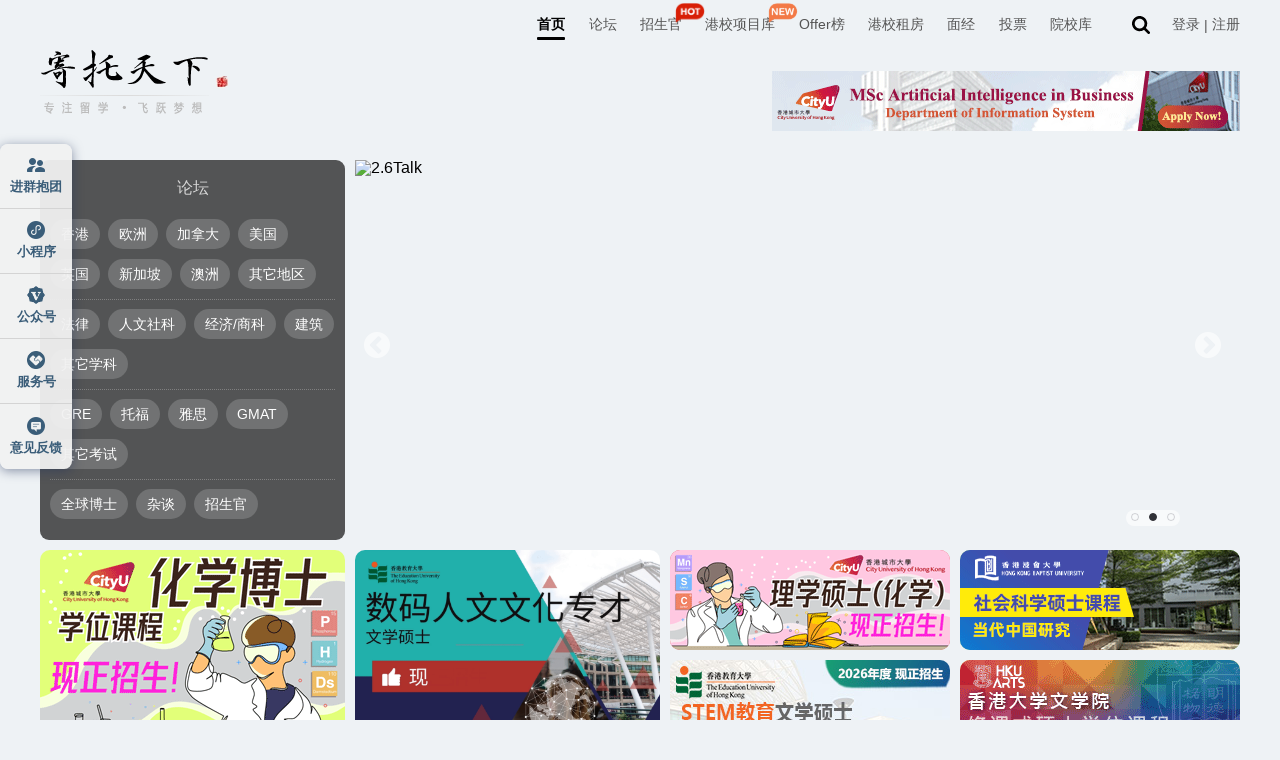

--- FILE ---
content_type: text/html
request_url: https://search.gter.net/index.html?kw=%C3%E2%B7%D1%C1%F4%D1%A7%D3%A2%D3%EF%C4%A3%BF%BC&type=forum&formhash=a0cfcc59
body_size: 26933
content:
<!DOCTYPE html>
<html lang="en">

<head>
    <meta charset="UTF-8" />
    <title>寄托天下_中立的出国留学申请和考试交流平台|留学资讯|DIY留学|留学经验|留学考试|海外生活 寄托天下出国留学网</title>
    <meta name="renderer" content="webkit" />
    <meta http-equiv="X-UA-Compatible" content="IE=edge" />
    <meta http-equiv="X-UA-Compatible" content="chrome=1" />
    <meta name="Keywords" content="美国留学,加拿大留学,香港留学,新加坡留学,英国留学,欧洲留学, 留学经验分享,DIY留学,留学申请,留学流程,留学费用,出国留学,留学论坛, 留学网站,留学考试,GRE,TOEFL,IBT,GMAT,IELTS,SAT,VISA,文书,签证" />
    <meta name="Description" content="提供最有用的出国留学资讯和最热心的留学交流论坛。在BBS上,你可以咨询签证, 面试, 机经, offer, 奖学金, 名校专业等, 也可以分享雅思、托福、GRE的学习心得。无论你留学在美国、加拿大、英国还是澳洲, 都能在留学论坛上找到寄托情感的归宿。" />
    <link rel="stylesheet" href="//nas.gter.net:9005/image/gter/index/css/swiper.min.css?v=5.2.91_6061111" />
    <link rel="stylesheet" href="//nas.gter.net:9005/image/gter/index/fonts/style.css?v=5.2.91_6061111" />
    <link rel="stylesheet" href="//nas.gter.net:9005/image/gter/index/css/style.css?v=5.2.91_6061111" />
    <link rel="stylesheet" href="//nas.gter.net:9005/image/gter/index/css/renting.css?v=5.2.91_6061111" />
    <link rel="stylesheet" href="//nas.gter.net:9005/image/gter/index/css/index2025.css?v=5.2.91_6061111" />
    <link rel="stylesheet" href="//nas.gter.net:9005/image/gter/forum/css/header-floor.css?v=5.2.91_6061111" />
    <script src="//nas.gter.net:9005/image/gter/index/js/swiper.min.js?v=5.2.91_6061111"></script>
    <script src="//nas.gter.net:9005/image/gter/js/scrolltext.js?v=5.2.91_6061111" type="text/javascript"></script>
    <script src="//nas.gter.net:9005/bbs/static/js/common.js" charset="gb2312"
        type="text/javascript"></script>
    <script>
        // 指定统计页面
        XSTAT = { pageURL: '/' };

    </script>
    <style>
        .vote-mianjing-list .left .vote-list .item .user-info .nickname {
            max-width: 200px;
            display: inline-block;
            vertical-align: top;
            overflow: hidden;
            text-overflow: ellipsis;
            white-space: nowrap;
        }

        .bbs-quintessence .contents .item .header .item-title {
            overflow: hidden;
            white-space: nowrap;
            text-overflow: ellipsis;
        }
    </style>
</head>

<body>
    <div id="index">
        <div id="append_parent"></div>
        <header id="header" class="header2" style="padding-bottom: 0">
            <script src="//stat.gter.net/tracker.min.js?v=1" async></script>
<div id="ajaxwaitid"></div>
<style>
    #ajaxwaitid {
        display: none;
        position: absolute;
        right: 0;
        top: 0;
        z-index: 1;
        padding: 0 5px;
        background: #D00;
        color: #FFF;
    }
    .renting-pop {
        display: flex;
    }
    .noshow {
        display: none !important;
    }
</style>
<script src="//nas.gter.net:9005/image/gter/js/socket.io.js?v=5.2.91_6061111"></script>
<!-- <script src="//nas.gter.net:9005/image/gter/js/headerLoginV2.js?v=5.2.91_6061111" charset="UTF-8"></script> -->
<script src="//nas.gter.net:9005/image/gter/js/headerLoginV3.js?v=5.2.91_6061111" charset="UTF-8"></script>
<!-- <script src="https://app.gter.net/image/gter/js/headerLoginV3.js" charset="UTF-8"></script> -->

<link rel="stylesheet" href="//nas.gter.net:9005/image/gter/forum/css/header-floor1.css?v=5.2.91_6061111" charset="UTF-8" />
<!-- <link rel="stylesheet" href="https://app.gter.net/image/gter/forum/css/header-floor1.css" charset="UTF-8" /> -->
<link rel="stylesheet" href="//nas.gter.net:9005/image/gter/forum/css/zufangPop.css?v=5.2.91_6061111" charset="UTF-8" />

<header class="flexcenter page-header box-white ">
    <div class="box wid1200 flexacenter">
        <div class="tab-list flexacenter">
             <a class="item pitch" data-umami-event="navtab" data-umami-event-key="gter" href="https://www.gter.net">首页</a>  <a class="item" href="https://f.gter.net/" target="_blank">论坛</a>  <a class="item" href="https://admissionofficer.gter.net" target="_blank">招生官<img class="new-icon" src="//nas.gter.net:9005/image/gter/forum/img/hot-icon.png?v=5.2.91_6061111"></a>  <a class="item" href="https://program.gter.net" target="_blank">港校项目库<img class="new-icon" src="//nas.gter.net:9005/image/gter/forum/img/new-icon.png?v=5.2.91_6061111"></a>  <a class="item" href="https://offer.gter.net" target="_blank">Offer榜</a>  <a class="item" href="https://fang.gter.net" target="_blank">港校租房</a>  <a class="item" href="https://interviewexperience.gter.net" target="_blank">面经</a>  <a class="item" href="https://vote.gter.net" target="_blank">投票</a>  <a class="item" href="https://schools.gter.net" target="_blank">院校库</a>  
        </div>
        <a href="https://f.gter.net/search" target="_blank">
            <img class="search search-white" src="//nas.gter.net:9005/image/gter/forum/assets/header/search-white.svg?v=5.2.91_6061111" />
            <img class="search search-black" src="//nas.gter.net:9005/image/gter/forum/assets/header/search-black.svg?v=5.2.91_6061111" />
        </a>
    </div>
</header>
<div id="private-letter-mask" class="private-letter-mask"></div>
<div id="inform-box-mask" class="inform-box-mask"></div>

<script>
    let userInfoWin = {};
    userInfo('//nas.gter.net:9005/image/gter/');

    if (window.location.href == "https://fang.gter.net/ai") {
        // document.querySelector("header.page-header").style.display = "none";
        const removeElements = () => {
            // 处理footer
            const footer = document.querySelector("section.index-footer");
            if (footer) footer.style.display = "none";

            // 处理侧边栏
            const side = document.querySelector(".left-side-bar1");
            if (side) side.style.display = "none";

            // 只要有一个元素未找到，就继续定时检查
            if (!footer || !side) setTimeout(removeElements, 200);
        };

        // removeElements()
    }

    function renderRentingPop(params) {
        const pop = document.querySelector(".renting-pop")
        if (pop) pop.remove()

        let  dynamicElement = document.createElement('div');
        dynamicElement.innerHTML = `<div class="renting-pop">
        <div class="renting">
            <img class="renting-fork" onclick="messageInformation.colsePop()" src="//nas.gter.net:9005/image/gter//forum/assets/zufangPopImg/fork.png" />
            <img class="renting-bj" src="//nas.gter.net:9005/image/gter//forum/assets/zufangPopImg/pop-bj.svg" />
            <img class="renting-star renting-star1" src="//nas.gter.net:9005/image/gter//forum/assets/zufangPopImg/star.png" />
            <img class="renting-star renting-star2" src="//nas.gter.net:9005/image/gter//forum/assets/zufangPopImg/star.png" />
            <img class="renting-star renting-star3" src="//nas.gter.net:9005/image/gter//forum/assets/zufangPopImg/star.png" />
            <img class="city-bj city-bj1" src="//nas.gter.net:9005/image/gter//forum/assets/zufangPopImg/city-bj.svg" />
            <img class="city-bj city-bj2" src="//nas.gter.net:9005/image/gter//forum/assets/zufangPopImg/city-bj.svg" />

            <a class="renting-btn flexcenter" target="_blank" onclick="messageInformation.skipPop()" >
                <img class="btn-text" src="//nas.gter.net:9005/image/gter//forum/assets/zufangPopImg/btn-text.png" />
                <img class="btn-text-arrows" src="//nas.gter.net:9005/image/gter//forum/assets/zufangPopImg/arrows.png" />
            </a>

            <div class="renting-header flexcenter">
                <img class="renting-header-bj" src="//nas.gter.net:9005/image/gter//forum/assets/zufangPopImg/trapezoid.svg" />
                <img class="renting-header-icon" src="//nas.gter.net:9005/image/gter//forum/assets/zufangPopImg/location.png" />
                <img class="renting-header-xg" src="//nas.gter.net:9005/image/gter//forum/assets/zufangPopImg/xg.png" />
            </div>

            <div class="renting-main">
                <div class="renting-main-bj flexacenter flexcolumn">
                    <img class="renting-main-title" src="//nas.gter.net:9005/image/gter//forum/assets/zufangPopImg/title.png" />
                    <img class="renting-title-line" src="//nas.gter.net:9005/image/gter//forum/assets/zufangPopImg/title-line.svg" />

                    <div class="renting-box flexflex">
                        <div class="renting-left flexcolumn flexacenter">
                            <img class="renting-hint" src="//nas.gter.net:9005/image/gter//forum/assets/zufangPopImg/hint.png" />
                            <div class="renting-data flexjcenter">
                                <img class="renting-data-bj" src="//nas.gter.net:9005/image/gter//forum/assets/zufangPopImg/data-bj.svg" />
                                <div class="renting-item">
                                    <div class="renting-value">40+</div>
                                    <div class="renting-text">学生公寓</div>
                                </div>
                                <div class="renting-line"></div>
                                <div class="renting-item">
                                    <div class="renting-value">5000+</div>
                                    <div class="renting-text">真实房源</div>
                                </div>
                            </div>
                            <div class="renting-emote flexflex">
                                <div class="renting-emote-item flexflex">
                                    <img class="renting-emote-icon" src="//nas.gter.net:9005/image/gter//forum/assets/zufangPopImg/smile.png" />
                                    学校附近房源
                                </div>
                                <div class="renting-emote-item flexflex">
                                    <img class="renting-emote-icon" src="//nas.gter.net:9005/image/gter//forum/assets/zufangPopImg/big-mouth.png" />
                                    香港租房攻略
                                </div>
                            </div>
                            <div class="renting-emote flexflex">
                                <div class="renting-emote-item flexflex">
                                    <img class="renting-emote-icon" src="//nas.gter.net:9005/image/gter//forum/assets/zufangPopImg/big-mouth2.png" />
                                    香港租房群
                                </div>
                                <div class="renting-emote-item flexflex">
                                    <img class="renting-emote-icon" src="//nas.gter.net:9005/image/gter//forum/assets/zufangPopImg/hee.png" />
                                    租房防骗指南
                                </div>
                            </div>

                            <div class="renting-arrows flexacenter">
                                <img class="renting-arrows-icon" src="//nas.gter.net:9005/image/gter//forum/assets/zufangPopImg/arrows3.png" />
                                <img class="renting-arrows-icon" src="//nas.gter.net:9005/image/gter//forum/assets/zufangPopImg/arrows3.png" />
                                <img class="renting-arrows-icon" src="//nas.gter.net:9005/image/gter//forum/assets/zufangPopImg/arrows3.png" />
                            </div>
                        </div>
                        <div class="renting-right">
                            <div class="flexacenter" style="margin-bottom: 10px;">
                                <img class="apartment apartment1" src="//nas.gter.net:9005/image/gter//forum/assets/zufangPopImg/apartment-img1.svg" />
                                <img class="apartment apartment2" src="//nas.gter.net:9005/image/gter//forum/assets/zufangPopImg/apartment-img2.svg" />
                            </div>
                            <div class="flexacenter" style="margin-bottom: 8px;">
                                <img class="renting-apartment apartment3" src="//nas.gter.net:9005/image/gter//forum/assets/zufangPopImg/apartment-img3.svg" />
                                <img class="renting-apartment apartment4" src="//nas.gter.net:9005/image/gter//forum/assets/zufangPopImg/apartment-img4.svg" />
                            </div>
                            <div class="renting-apartment-text">@ 学生公寓实景照片</div>
                        </div>
                    </div>
                </div>
            </div>
        </div>
    </div>`;

        document.querySelector("body").appendChild(dynamicElement);

    }
</script>
            <div class="" style="display: flex; justify-content: space-between">
                <div class="l">
                    <div class="logo">
                        <a href="https://gter.net/">
                            <img style="height: auto" src="//oss.gter.net/logo" alt="" />
                        </a>
                    </div>
                </div>
                <div class="ad1" style="float: right; padding: 21px 0 0"><a data-x-event="adv" data-x-event-id="1068" href="https://u.gter.net/ad/1068?x=gter" title="" target="_blank"><img src="https://nas.gter.net:9009/[base64]~" width="468" height="60" alt=""/></a></div>
            </div>
        </header>
        <section class="index-ad-box">
            <div class="top">
                <div class="bbs-hot-section">
                    <div class="title">论坛</div>
                    <div class="list">
                        <template v-for="(item, index) in sectionList" :key="index">
                            <div class="list-item flexflex">
                                <a v-for="(item, index) in item" :key="index"
                                    :href="`https://f.gter.net/section/${item.uniqid}`" class="item flexcenter"
                                    target="_blank">{{ item.name }}</a>
                            </div>
                            <!-- 最后一个分割线 -->
                            <div class="striping" v-if="index < sectionList.length - 1"></div>
                        </template>
                    </div>
                </div>

                <div class="swiper">
                    <div class="swiper-container swiper-container1 vuehide" style="width: 885px; margin-left: 315px">
                        <div class="swiper-wrapper">
                             
                            <div class="swiper-slide swiper-a-box">
                                <a href="https://u.gter.net/slide/PrXei01SjH5q" target="_blank" data-x-event="indexBanner"
                                    data-x-event-id="1.31Talk">
                                    <img src="https://nas.gter.net:9009/Zvt57TuJSUvkyhw-xG_Y2l-U_psrfHiO1NFX9ddrB-ebU2ybYKMuA2kGH_7R-9lR-dwIDWfX-Q7x4Cg0NDI5" alt="1.31Talk"
                                        style="width: 100%; height: 380px; border-radius: 10px" />
                                </a>
                            </div>
                             
                            <div class="swiper-slide swiper-a-box">
                                <a href="https://u.gter.net/slide/CWam1mTDK58W" target="_blank" data-x-event="indexBanner"
                                    data-x-event-id="2.6Talk">
                                    <img src="https://nas.gter.net:9009/Zvt57TuJSUvkyhw-xG_Y2l-U_psld3aP1NFX9ddrB-ebU2ybYKMuA2kGH_7R-9kC99sPCGfX-Q7x4Cg0NDI5" alt="2.6Talk"
                                        style="width: 100%; height: 380px; border-radius: 10px" />
                                </a>
                            </div>
                             
                            <div class="swiper-slide swiper-a-box">
                                <a href="https://u.gter.net/slide/D80ubyWyDWO9" target="_blank" data-x-event="indexBanner"
                                    data-x-event-id="26Fall入群">
                                    <img src="https://nas.gter.net:9009/Zvt57TuJSUvkyhw-xG7Y2l-c-pIqcn3qqsgFptxhT66SWgrlI64uMxcfWaHf9Z5R9tsMCHzZ5RLrizQ0Mjk~" alt="26Fall入群"
                                        style="width: 100%; height: 380px; border-radius: 10px" />
                                </a>
                            </div>
                             
                        </div>
                        <div class="swiper-pagination"></div>
                        <div class="swiper-button-prev" style="left: 0px; top: 185px"></div>
                        <div class="swiper-button-next" style="top: 185px"></div>
                        <!-- 如果需要分页器 -->
                    </div>
                    <div class="swiper-container swiper-container2" v-cloak v-show="isloading"
                        style="width: 885px; margin-left: 315px">
                        <div class="swiper-wrapper">
                            <div class="swiper-slide swiper-a-box" v-for="(s,i) in banner.data" :key="i">
                                <a :href="s.url" target="_blank" data-x-event="indexBanner"
                                    :data-x-event-id="s.subject">
                                    <img :src="s.attachment" :alt="s.subject"
                                        style="width: 100%; height: 380px; border-radius: 10px" />
                                </a>
                            </div>
                        </div>
                        <div class="swiper-pagination"></div>
                        <div v-if="banner.data?.length > 1" class="swiper-button-prev" style="left: 0px; top: 185px">
                        </div>
                        <div v-if="banner.data?.length > 1" class="swiper-button-next" style="top: 185px"></div>
                        <!-- 如果需要分页器 -->
                    </div>
                </div>
            </div>
            <div class="bottom">
                <div class="l">
                    <table>
                        <tr>
                            <td><a data-x-event="adv" data-x-event-id="1056" href="https://u.gter.net/ad/1056?x=gter" title="" target="_blank"><img src="https://nas.gter.net:9009/[base64]~" width="305" height="210" alt=""/></a></td>
                            <td><a data-x-event="adv" data-x-event-id="1060" href="https://u.gter.net/ad/1060?x=gter" title="" target="_blank"><img src="https://nas.gter.net:9009/[base64]~" width="305" height="210" alt=""/></a></td>
                        </tr>
                    </table>
                </div>
                <ul class="r">
                    <li class="ad-c1">
                         <a data-x-event="adv" data-x-event-id="1057" href="https://u.gter.net/ad/1057?x=gter" title="" target="_blank"><img src="https://nas.gter.net:9009/[base64]~" width="280" height="100" alt=""/></a>                    </li>
                    <li class="ad-c2">
                         <a data-x-event="adv" data-x-event-id="1058" href="https://u.gter.net/ad/1058?x=gter" title="" target="_blank"><img src="https://nas.gter.net:9009/[base64]~" width="280" height="100" alt=""/></a>                    </li>
                    <li class="ad-c3">
                         <a data-x-event="adv" data-x-event-id="1077" href="https://u.gter.net/ad/1077?x=gter" title="" target="_blank"><img src="https://nas.gter.net:9009/[base64]~" width="280" height="100" alt=""/></a>                    </li>
                    <li class="ad-c4">
                         <a data-x-event="adv" data-x-event-id="1063" href="https://u.gter.net/ad/1063?x=gter" title="" target="_blank"><img src="https://nas.gter.net:9009/[base64]~" width="280" height="100" alt=""/></a>                    </li>
                </ul>
            </div>
        </section>

        <div class="admission-and-questions-box">
            <!-- <section class="admission-officer2" ref="admission-officer-ref"> -->
            <!-- <section v-if="!isme" class="admission-officer3" ref="admission-officer-ref">
                    <div class="title">
                        <a href="https://admissionofficer.gter.net/" target="_blank"><i></i>Hello Admission Officer</a>
                    </div>
                    <div class="box">
                        <ul class="vuehide">
                             
                            <li>
                                <div class="topRight"></div>
                                <a href="https://f.gter.net/details/WamCunqXaWiO" target="_blank">
                                    <i class="border"></i>
                                    <h1 class="school">香港教育大学</h1>
                                    <h2 class="name">全球教育研究文学硕士及教育政策与管理学理学硕士课程</h2>
                                    <p class="time"><i></i> 2026.1.29 19:00</p>
                                </a>
                            </li>
                             
                            <li>
                                <div class="topRight"></div>
                                <a href="https://f.gter.net/details/STTPfWaie5Wi" target="_blank">
                                    <i class="border"></i>
                                    <h1 class="school">香港理工大学</h1>
                                    <h2 class="name">MBA 工商管理硕士课程</h2>
                                    <p class="time"><i></i> 2026.1.31 14:30</p>
                                </a>
                            </li>
                             
                            <li>
                                <div class="topRight"></div>
                                <a href="https://f.gter.net/details/Lji5WKf0SyH9" target="_blank">
                                    <i class="border"></i>
                                    <h1 class="school">岭南大学</h1>
                                    <h2 class="name">商学院研究生课程</h2>
                                    <p class="time"><i></i> 2026.2.6 15:00</p>
                                </a>
                            </li>
                             
                            <li>
                                <div class="topRight"></div>
                                <a href="https://f.gter.net/details/W4KTrLTvj5yr" target="_blank">
                                    <i class="border"></i>
                                    <h1 class="school">香港恒生大学</h1>
                                    <h2 class="name">保险理学硕士课程</h2>
                                    <p class="time"><i></i> 长期答疑</p>
                                </a>
                            </li>
                             
                            <li>
                                <div class="topRight"></div>
                                <a href="https://f.gter.net/details/Gb0Sz1zDG1K1" target="_blank">
                                    <i class="border"></i>
                                    <h1 class="school">香港大学</h1>
                                    <h2 class="name">教育学院硕士课程</h2>
                                    <p class="time"><i></i> 长期答疑</p>
                                </a>
                            </li>
                             
                            <li>
                                <div class="topRight"></div>
                                <a href="https://bbs.gter.net/thread-2647150-1-1.html" target="_blank">
                                    <i class="border"></i>
                                    <h1 class="school">香港恒生大学</h1>
                                    <h2 class="name">决策分析博士课程</h2>
                                    <p class="time"><i></i> 长期答疑</p>
                                </a>
                            </li>
                             
                            <li>
                                <div class="topRight"></div>
                                <a href="https://bbs.gter.net/thread-2637806-1-1.html" target="_blank">
                                    <i class="border"></i>
                                    <h1 class="school">香港中文大学</h1>
                                    <h2 class="name">政务与政策科学学院授课式硕士课程</h2>
                                    <p class="time"><i></i> 长期答疑</p>
                                </a>
                            </li>
                             
                            <li>
                                <div class="topRight"></div>
                                <a href="https://bbs.gter.net/thread-2639676-1-1.html" target="_blank">
                                    <i class="border"></i>
                                    <h1 class="school">香港中文大学</h1>
                                    <h2 class="name">经济学理学硕士课程</h2>
                                    <p class="time"><i></i> 长期答疑</p>
                                </a>
                            </li>
                             
                        </ul>
                        <ul v-cloak v-show="isloading">
                            <li v-for="(s,i) in officer.data" :key="i">
                                <div class="topRight"></div>
                                <a href="https://bbs.gter.net/thread-2639676-1-1.html" :href="s.url" target="_blank">
                                    <i class="border"></i>
                                    <h1 class="school">{{ s.school }}</h1>
                                    <h2 class="name">{{ s.title }}</h2>
                                    <p class="time"><i></i> {{ s.time }}</p>
                                </a>
                            </li>
                        </ul>

                        <div class="admission-officer-long">
                            <div class="topRight"></div>
                            <a href="https://admissionofficer.gter.net/" :href="officer.url ? officer.url : 'https://admissionofficer.gter.net/'" target="_blank">
                                <div class="admission-officer-text">
                                    目前已经举行超过
                                    <div class="admission-officer-data">200</div>
                                    场招生答疑
                                </div>
                                <div class="admission-officer-btn">
                                    马上查看
                                    <i class="border"></i>
                                    <i class="admission-officer-icon"></i>
                                </div>
                            </a>
                        </div>
                    </div>
                </section> -->
            <section class="admission-officer4" v-cloak>
                <div class="title">
                    <a href="https://admissionofficer.gter.net/" target="_blank"><i></i>Hello Admission Officer</a>
                </div>
                <div class="box" @mouseenter="clearTimerAdmission" @mouseleave="startTimerAdmission">
                    <div class="topRight"></div>
                    <a class="admission-officer-long flexcenter" href="https://admissionofficer.gter.net/"
                        :href="officer.url ? officer.url : 'https://admissionofficer.gter.net/'" target="_blank">
                        <div class="admission-officer-text flexacenter">
                            目前已经举行超过
                            <div class="admission-officer-data">200</div>
                            场招生答疑
                        </div>

                        <div class="admission-officer-btn">
                            马上查看
                            <i class="admission-officer-icon"></i>
                        </div>
                    </a>
                    <div class="list-box" ref="admission-list-box">
                        <div class="list vuehide">
                             
                            <a class="item" href="https://f.gter.net/details/WamCunqXaWiO" target="_blank">
                                <h1 class="school">香港教育大学</h1>
                                <h2 class="name">全球教育研究文学硕士及教育政策与管理学理学硕士课程</h2>
                                <p class="time flexacenter"><i></i> 2026.1.29 19:00</p>
                            </a>
                             
                            <a class="item" href="https://f.gter.net/details/STTPfWaie5Wi" target="_blank">
                                <h1 class="school">香港理工大学</h1>
                                <h2 class="name">MBA 工商管理硕士课程</h2>
                                <p class="time flexacenter"><i></i> 2026.1.31 14:30</p>
                            </a>
                             
                            <a class="item" href="https://f.gter.net/details/Lji5WKf0SyH9" target="_blank">
                                <h1 class="school">岭南大学</h1>
                                <h2 class="name">商学院研究生课程</h2>
                                <p class="time flexacenter"><i></i> 2026.2.6 15:00</p>
                            </a>
                             
                            <a class="item" href="https://f.gter.net/details/W4KTrLTvj5yr" target="_blank">
                                <h1 class="school">香港恒生大学</h1>
                                <h2 class="name">保险理学硕士课程</h2>
                                <p class="time flexacenter"><i></i> 长期答疑</p>
                            </a>
                             
                            <a class="item" href="https://f.gter.net/details/Gb0Sz1zDG1K1" target="_blank">
                                <h1 class="school">香港大学</h1>
                                <h2 class="name">教育学院硕士课程</h2>
                                <p class="time flexacenter"><i></i> 长期答疑</p>
                            </a>
                             
                            <a class="item" href="https://bbs.gter.net/thread-2647150-1-1.html" target="_blank">
                                <h1 class="school">香港恒生大学</h1>
                                <h2 class="name">决策分析博士课程</h2>
                                <p class="time flexacenter"><i></i> 长期答疑</p>
                            </a>
                             
                            <a class="item" href="https://bbs.gter.net/thread-2637806-1-1.html" target="_blank">
                                <h1 class="school">香港中文大学</h1>
                                <h2 class="name">政务与政策科学学院授课式硕士课程</h2>
                                <p class="time flexacenter"><i></i> 长期答疑</p>
                            </a>
                             
                            <a class="item" href="https://bbs.gter.net/thread-2639676-1-1.html" target="_blank">
                                <h1 class="school">香港中文大学</h1>
                                <h2 class="name">经济学理学硕士课程</h2>
                                <p class="time flexacenter"><i></i> 长期答疑</p>
                            </a>
                             
                        </div>
                        <div class="list" v-for="(item,index) in officer.data" :key="index">
                            <a class="item" target="_blank" v-for="ite in item" :href="ite.url">
                                <img class="logo" :src="ite.logo" />
                                <h1 class="school">{{ ite.school }}</h1>
                                <h2 class="name">{{ ite.title }}</h2>
                                <p class="time flexacenter"><i></i>{{ ite.time }}</p>
                            </a>
                        </div>
                    </div>
                                        <div class="indicator vuehide">
                        <div class="item"></div>
                    </div>
                                        <div class="indicator">
                        <div class="item" v-for="(item,index) in admissionTotalPage"
                            :class="{'pitch': (admissionIndex >= admissionTotalPage ? 0 : admissionIndex ) == index}"
                            @click="cutAdmissionPage(index)"></div>
                    </div>
                </div>
                <div class="ad-list">
                    <div class="ad-item">
                        <a data-x-event="adv" data-x-event-id="1079" href="https://u.gter.net/ad/1079?x=gter" title="" target="_blank"><img src="https://oss.x-php.com/Zvt57TuJSUvkyhw-xG_Y2l-U_psldnyA1NFX9ddrB-ebU2ybYKMuA2kGH_7R-9kBpIpfWW7X-Q7x4Cg0NDI5" alt=""/></a>                    </div>
                    <div class="ad-item">
                        <a data-x-event="adv" data-x-event-id="1041" href="https://u.gter.net/ad/1041?x=gter" title="" target="_blank"><img src="https://oss.x-php.com/Zvt57TuJSUvkyhw-xG7Y2l-c-Jsoc3zqqsgFptxhT66SWgrlI64uMxcfWaHf9ctS9d1aWnzZ5RLrizQ0Mjk~" alt=""/></a>                    </div>
                </div>
            </section>

            <!-- 港校项目库 -->
            <div class="project-box flex1" v-cloak>
                <a href="https://program.gter.net/" target="_blank"> <i class="project-title"></i> </a>
                <div class="project">
                    <div class="project-list flexflex vuehide">
                         
                        <a class="project-item" class="project-item0" target="_blank"
                            href="https://program.gter.net/details/f0C0aKS1aKrb">
                            <div class="project-school flexacenter">
                                <img class="project-school-icon" src="https://nas.gter.net:9009/school/J6BSwE-VfCFkCLVSBaR7ec6NYmTA5sRfNP5NHJQuwf83NTE2" />
                                港大                            </div>
                            <h2 class="project-name flexflex one-line-display">理学硕士（计算机科学）</h2>
                            <h3 class="project-english one-line-display">Master of Science in Computer Science</h3>
                            <div class="project-introduce flexacenter one-line-display">
                                理学院                                <div class="flexacenter">
                                    <div class="project-line">|</div>
                                    专业排名
                                    <div class="project-quantity">21</div>
                                </div>
                                                            </div>
                                                        <div class="project-word one-line-display">
                                <img class="project-img" src="//nas.gter.net:9005/image/gter/index/img/quotation-mark.png" />
                                全面的计算机科学课程，可从一系列广泛的课程中进行选择                            </div>
                                                        <div class="project-tag flexflex one-line-display">
                                                                <div class="project-tag-item project-gray"
                                    class="{'project-semester': $r['semesterState']}">25Fall</div>
                                 
                                <div class="project-tag-item">有奖学金</div>
                                 
                                <div class="project-tag-item">可选专修方向</div>
                                 
                            </div>
                        </a>
                         
                        <a class="project-item" class="project-item1" target="_blank"
                            href="https://program.gter.net/details/n5ijaimPX8Wy">
                            <div class="project-school flexacenter">
                                <img class="project-school-icon" src="https://nas.gter.net:9009/school/J6BSwE-VfCFkCb9SBaR7ec6NYmSft8ZZY_1NHJQuwf83NTE2" />
                                浸会                            </div>
                            <h2 class="project-name flexflex one-line-display">会计学硕士</h2>
                            <h3 class="project-english one-line-display">Master of Accountancy</h3>
                            <div class="project-introduce flexacenter one-line-display">
                                工商管理学院                                <div class="flexacenter">
                                    <div class="project-line">|</div>
                                    专业排名
                                    <div class="project-quantity">301-375</div>
                                </div>
                                                            </div>
                                                        <div class="project-word one-line-display">
                                <img class="project-img" src="//nas.gter.net:9005/image/gter/index/img/quotation-mark.png" />
                                提供必要的会计知识和技能以从事专业会计工作                            </div>
                                                        <div class="project-tag flexflex one-line-display">
                                                                <div class="project-tag-item project-gray"
                                    class="{'project-semester': $r['semesterState']}">25Fall</div>
                                 
                                <div class="project-tag-item">实习课程</div>
                                 
                                <div class="project-tag-item">项目课程</div>
                                 
                            </div>
                        </a>
                         
                        <a class="project-item" class="project-item2" target="_blank"
                            href="https://program.gter.net/details/Cm5SnfLDaXW0">
                            <div class="project-school flexacenter">
                                <img class="project-school-icon" src="https://nas.gter.net:9009/school/J6BSwE6VfCFlAbsgc6IXB9eUbGqEtpEMM_lWEogy25QhNzUxNg~~" />
                                演艺                            </div>
                            <h2 class="project-name flexflex one-line-display">艺术硕士（舞蹈）</h2>
                            <h3 class="project-english one-line-display">Master of Fine Arts in Dance</h3>
                            <div class="project-introduce flexacenter one-line-display">
                                舞蹈学院                                <div class="flexacenter">
                                    <div class="project-line">|</div>
                                    专业排名
                                    <div class="project-quantity">28</div>
                                </div>
                                                            </div>
                                                        <div class="project-word one-line-display">
                                <img class="project-img" src="//nas.gter.net:9005/image/gter/index/img/quotation-mark.png" />
                                为那些寻求将技能和专业知识发展到专业水平的人提供                            </div>
                                                        <div class="project-tag flexflex one-line-display">
                                                                <div class="project-tag-item project-gray"
                                    class="{'project-semester': $r['semesterState']}">24Fall</div>
                                 
                                <div class="project-tag-item">有奖学金</div>
                                 
                                <div class="project-tag-item">论文课程</div>
                                 
                                <div class="project-tag-item">可选专修方向</div>
                                 
                                <div class="project-tag-item">项目课程</div>
                                 
                            </div>
                        </a>
                         
                    </div>

                    <div class="project-list flexflex" v-cloak>
                        <a class="project-item" :class="`project-item${index}`"
                            v-for="(item, index) in programList?.data" target="_blank"
                            :href="programList?.url + 'details/' + item.uniqid">
                            <div class="project-school flexacenter">
                                <img class="project-school-icon" :src="item.schoollogo" />
                                {{ item.schoolalias }}
                            </div>
                            <h2 class="project-name flexflex one-line-display">{{ item.name_zh }}</h2>
                            <h3 class="project-english one-line-display">{{ item.name_en }}</h3>
                            <div class="project-introduce flexacenter one-line-display">
                                {{ item.department }}
                                <div class="flexacenter" v-if="item.rank">
                                    <div class="project-line">|</div>
                                    专业排名
                                    <div class="project-quantity">{{ item.rank }}</div>
                                </div>
                                <div class="flexacenter" v-if="item.tuition_fee_text">
                                    <div class="project-line">|</div>
                                    学费HK$
                                    <div class="quantity">{{ item.tuition_fee_text }}</div>
                                </div>
                            </div>
                            <div class="project-word one-line-display" v-if="item.distinctive">
                                <img class="project-img" src="//nas.gter.net:9005/image/gter/index/img/quotation-mark.png" />
                                {{ item.distinctive }}
                            </div>
                            <div class="project-tag flexflex one-line-display">
                                <div class="project-tag-item project-admissions" v-if="item.admissionsproject">招生官项目
                                </div>
                                <!-- <div class="project-tag-item project-gray" :class="{'project-semester': item.semesterState}">{{ item.semester.text }}</div> -->
                                <div class="project-tag-item project-tag-item-a" :class="judgmentClass(item)"
                                    v-for="item in item.tags" @click.prevent="goProjectSearch(item)">{{ item }}</div>
                            </div>
                        </a>
                    </div>

                    <a class="project-btn vuehide" target="_blank" href="https://program.gter.net/">
                        more
                        <img class="project-btn-img" src="//nas.gter.net:9005/image/gter/index/img/arrows-circle-white.svg" />
                    </a>
                    <a v-if="programList?.url" class="project-btn" v-cloak target="_blank" :href="programList?.url">
                        more
                        <img class="project-btn-img" src="//nas.gter.net:9005/image/gter/index/img/arrows-circle-white.svg" />
                    </a>
                </div>
            </div>
        </div>



        <section class="HK-renting">
            <div class="title">
                <a href="https://fang.gter.net" target="_blank"><i class=""></i>寄托港校租房</a>
            </div>
            <div class="HK-renting-box">
                <div class="HK-renting-box-top">
                    <!-- 个人 -->
                    <div class="HK-renting-personage">
                        <div class="housing-resource-head">
                            <div class="housing-resource-icon"><img src="//nas.gter.net:9005/image/gter/index/img/hkperson.jpg" alt="香港个人房源" />
                            </div>
                            <a href="https://fang.gter.net/personHousing" target="_blank">香港个人房源 </a>
                            <a class="moremore" href="https://fang.gter.net/personHousing" target="_blank">更多</a>
                        </div>
                        <div class="HK-renting-personage-box" v-cloak v-show="isloading">
                            <div class="HK-renting-personage-item" v-for="(item,index) in hongkong" :key="index">
                                <a target="_blank" :href="item.url">
                                    <div class="housing-resource-title">
                                        <img v-if="item.isvideo" src="//nas.gter.net:9005/image/gter/index/img/videologo.png" alt="" />
                                        <img v-if="item.isimage" src="//nas.gter.net:9005/image/gter/index/img/pics.jpg" alt="" />
                                        <span>
                                            {{ item.subject }}
                                        </span>
                                    </div>
                                    <div class="housing-resource-tips">
                                        <div class="housing-resource-tips-i" v-if="item.city">{{ item.city }}{{
                                            item.location }}</div>
                                        <div class="housing-resource-tips-i" v-if="item.type">{{ item.type }}</div>
                                        <div class="housing-resource-tips-i" v-if="item.acreage">{{ item.acreage }}
                                        </div>
                                        <div class="housing-resource-tips-i" v-if="item.gender">{{ item.gender }}</div>
                                        <div class="housing-resource-tips-i" v-if="item.leaseterm">
                                            {{ item.leaseterm == 1 ? "长租" : item.leaseterm == 2 ? "短租" : "" }}
                                        </div>
                                    </div>
                                    <div class="housing-resource-price">
                                        <span class="housing-resource-symbol">{{ item.currency }}</span>{{ item.rent }}
                                    </div>
                                </a>
                            </div>
                        </div>

                        <div class="HK-renting-personage-box vuehide">
                             
                            <div class="HK-renting-personage-item">
                                <a target="_blank" href="https://fang.gter.net/detail?id=XuXWWiyT58Ce">
                                    <div class="housing-resource-title">
                                                                                <img src="//nas.gter.net:9005/image/gter/index/img/pics.jpg" alt="" />
                                                                                <span> 德辅道西406号（一房一厅免佣） </span>
                                    </div>
                                    <div class="housing-resource-tips">
                                                                                <div class="housing-resource-tips-i">Hongkong >>港岛</div>
                                                                                <div class="housing-resource-tips-i">一房</div>
                                                                                <div class="housing-resource-tips-i">男女皆可</div>
                                                                            </div>
                                    <div class="housing-resource-price"><span
                                            class="housing-resource-symbol">HKD</span>11200</div>
                                </a>
                            </div>
                             
                            <div class="HK-renting-personage-item">
                                <a target="_blank" href="https://fang.gter.net/detail?id=Lr1rX0PTbfWK">
                                    <div class="housing-resource-title">
                                                                                <img src="//nas.gter.net:9005/image/gter/index/img/videologo.png" alt="" />
                                                                                <img src="//nas.gter.net:9005/image/gter/index/img/pics.jpg" alt="" />
                                                                                <span> 大埔仔下村中房转租 </span>
                                    </div>
                                    <div class="housing-resource-tips">
                                                                                <div class="housing-resource-tips-i">Hongkong >>新界</div>
                                                                                <div class="housing-resource-tips-i">房间</div>
                                                                                <div class="housing-resource-tips-i">男性</div>
                                                                            </div>
                                    <div class="housing-resource-price"><span
                                            class="housing-resource-symbol">HKD</span>5000</div>
                                </a>
                            </div>
                             
                            <div class="HK-renting-personage-item">
                                <a target="_blank" href="https://fang.gter.net/detail?id=qz1ujir9GOrz">
                                    <div class="housing-resource-title">
                                                                                <img src="//nas.gter.net:9005/image/gter/index/img/pics.jpg" alt="" />
                                                                                <span> 港岛北角急转短租！5个月/拎包入住/房东室友NICE </span>
                                    </div>
                                    <div class="housing-resource-tips">
                                                                                <div class="housing-resource-tips-i">Hongkong >>港岛</div>
                                                                                <div class="housing-resource-tips-i">房间</div>
                                                                                <div class="housing-resource-tips-i">女性</div>
                                                                            </div>
                                    <div class="housing-resource-price"><span
                                            class="housing-resource-symbol">HKD</span>5900</div>
                                </a>
                            </div>
                             
                            <div class="HK-renting-personage-item">
                                <a target="_blank" href="https://fang.gter.net/detail?id=80eL9qH50KLf">
                                    <div class="housing-resource-title">
                                                                                <img src="//nas.gter.net:9005/image/gter/index/img/pics.jpg" alt="" />
                                                                                <span> 落马洲福田口岸靓次卧2000出租。 </span>
                                    </div>
                                    <div class="housing-resource-tips">
                                                                                <div class="housing-resource-tips-i">Hongkong >>新界</div>
                                                                                <div class="housing-resource-tips-i">房间</div>
                                                                                <div class="housing-resource-tips-i">男女皆可</div>
                                                                            </div>
                                    <div class="housing-resource-price"><span
                                            class="housing-resource-symbol">HKD</span>2000</div>
                                </a>
                            </div>
                             
                        </div>
                    </div>
                    <!-- 世界各地 -->
                    <div class="HK-renting-regions">
                        <div class="housing-resource-head">
                            <div class="housing-resource-icon"><img src="//nas.gter.net:9005/image/gter/index/img/worldother.jpg" /></div>
                            <a href="https://fang.gter.net/intermediaryHousing" target="_blank">香港中介房源</a>
                            <a class="moremore" href="https://fang.gter.net/intermediaryHousing" target="_blank">更多 </a>
                        </div>
                        <div class="HK-renting-regions-box" v-cloak v-show="isloading">
                            <div class="HK-renting-regions-item" v-for="(item,index) in world" :key="index">
                                <a target="_blank" :href="item.url">
                                    <div class="housing-resource-title">
                                        <img v-if="item.apartment == 1" src="//nas.gter.net:9005/image/gter/index/img/studentApartment.png"
                                            alt="" />
                                        <span>
                                            {{ item.subject }}
                                        </span>
                                    </div>
                                    <div class="housing-resource-tips">
                                        <div class="housing-resource-tips-i" v-if="item.city">{{ item.city }}</div>
                                        <div class="housing-resource-tips-i" v-if="item.type">{{ item.type }}</div>
                                        <div class="housing-resource-tips-i" v-if="item.acreage">{{ item.acreage }}
                                        </div>
                                        <div class="housing-resource-tips-i" v-if="item.gender">{{ item.gender }}</div>
                                    </div>
                                    <div class="housing-resource-price">
                                        <span class="housing-resource-symbol">{{ item.currency || "HKD" }}</span>{{
                                        item.rent }}
                                    </div>
                                </a>
                            </div>
                        </div>
                        <div class="HK-renting-regions-box vuehide">
                             
                            <div class="HK-renting-regions-item">
                                <a target="_blank" href="https://fang.gter.net/detail?id=yXGbyXCWKWeC">
                                    <div class="housing-resource-title">
                                                                                <span> 恒通大厦招租 · 太子弼街｜三室一厅｜拎包入住｜夜景平台 </span>
                                    </div>
                                    <div class="housing-resource-tips">
                                                                                <div class="housing-resource-tips-i">Hongkong</div>
                                                                                <div class="housing-resource-tips-i">房间</div>
                                                                                <div class="housing-resource-tips-i">男性</div>
                                                                            </div>
                                    <div class="housing-resource-price"><span
                                            class="housing-resource-symbol"></span>5600                                    </div>
                                </a>
                            </div>
                             
                            <div class="HK-renting-regions-item">
                                <a target="_blank" href="https://fang.gter.net/detail?id=aSfrTXr9OfST">
                                    <div class="housing-resource-title">
                                                                                <span> 佐敦柯士甸高铁站 洋楼 一房一厅电梯房拎包入住 </span>
                                    </div>
                                    <div class="housing-resource-tips">
                                                                                <div class="housing-resource-tips-i">Hongkong</div>
                                                                                <div class="housing-resource-tips-i">一房</div>
                                                                                <div class="housing-resource-tips-i">男女皆可</div>
                                                                            </div>
                                    <div class="housing-resource-price"><span
                                            class="housing-resource-symbol"></span>7200                                    </div>
                                </a>
                            </div>
                             
                        </div>
                    </div>
                </div>

                <div class="HK-renting-box-bottom">
                    <div class="housing-resource-head">
                        <div class="housing-resource-icon"><img src="//nas.gter.net:9005/image/gter/index/img/hkbrands.jpg" /></div>
                        <a href="https://fang.gter.net/apartment" target="_blank">香港品牌公寓</a>
                        <a class="moremore" target="_blank" href="https://fang.gter.net/apartment">更多</a>
                    </div>

                    <div class="HK-brand-apartment-box" v-cloak v-show="isloading">
                        <div class="HK-brand-apartment-item" @click="rentingQRCode(item)"
                            v-for="(item,index) in apartmentCompany">
                            <div class="HK-brand-apartment-message">
                                <img :src="item.image" />
                                <div class="HK-brand-inner">
                                    <div class="HK-brand-inner-name hiddenWriting">{{ item.title }}</div>
                                    <div class="HK-brand-inner-site">
                                        <img src="//nas.gter.net:9005/image/gter/index/img/traffic-location.png" />
                                        <span class="hiddenWriting">{{ item.address }}</span>
                                    </div>
                                    <div class="HK-brand-inner-price">
                                        <span class="HK-brand-inner-symbol">HK$</span>{{ item.rentprice }}
                                        <div class="HK-brand-inner-symbol">起</div>
                                    </div>
                                </div>
                            </div>
                        </div>
                    </div>
                    <div class="HK-brand-apartment-box vuehide">
                         
                        <div class="HK-brand-apartment-item">
                            <div class="HK-brand-title"><a href="https://fang.gter.net/apartmentDetail?uniqid=zzjynn9KfOfe" target="_blank">iRent</a>
                            </div>
                            <div class="HK-brand-introduce hiddenWriting">首栋7层留学生活社区，R星活动大本营</div>
                            <div class="HK-brand-apartment-message">
                                <img src="https://nas.gter.net:9009/Zvt57TuJSUvkyhw-xG7Y2l-S-p0ofXbqqsgFptxhXa6TWi2uePJ5Bg8VFrPIvsEG-4BUCmzF7kOg9FkyuC8BlZML0Uy5Hb4cNDQyOQ~~" />
                                <div class="HK-brand-inner">
                                    <div class="HK-brand-inner-name hiddenWriting">iRent油麻地一期公寓</div>
                                    <div class="HK-brand-inner-site">
                                        <img src="//nas.gter.net:9005/image/gter/index/img/traffic-location.png" />
                                        <span class="hiddenWriting">油麻地砵兰街46-52号</span>
                                    </div>
                                    <div class="HK-brand-inner-price">
                                        <span class="HK-brand-inner-symbol">HK$</span>4100                                        <div class="HK-brand-inner-symbol">起</div>
                                    </div>
                                </div>
                            </div>
                        </div>
                         
                        <div class="HK-brand-apartment-item">
                            <div class="HK-brand-title"><a href="https://fang.gter.net/apartmentDetail?uniqid=1eqPDyOfWmn5" target="_blank">苹果空间</a>
                            </div>
                            <div class="HK-brand-introduce hiddenWriting">精装修，高卫浴率比的共居空间</div>
                            <div class="HK-brand-apartment-message">
                                <img src="https://nas.gter.net:9009/Zvt57TuJSUvkyhw-xG7Y2l-Q9psvdnbqqsgFptxhXa6TWi2uePJ5Bg8VFrPIvsEG-4BUCmzF7kOg9Fky631Sl80F0Uy5Hb4cNDQyOQ~~" />
                                <div class="HK-brand-inner">
                                    <div class="HK-brand-inner-name hiddenWriting">苹果空间·大围名城公寓</div>
                                    <div class="HK-brand-inner-site">
                                        <img src="//nas.gter.net:9005/image/gter/index/img/traffic-location.png" />
                                        <span class="hiddenWriting">新界沙田大围美田路1号</span>
                                    </div>
                                    <div class="HK-brand-inner-price">
                                        <span class="HK-brand-inner-symbol">HK$</span>5300                                        <div class="HK-brand-inner-symbol">起</div>
                                    </div>
                                </div>
                            </div>
                        </div>
                         
                        <div class="HK-brand-apartment-item">
                            <div class="HK-brand-title"><a href="https://fang.gter.net/apartmentDetail?uniqid=vDeCyDnf0yba" target="_blank">OYA</a>
                            </div>
                            <div class="HK-brand-introduce hiddenWriting">温暖舒适的青年空间，都大租房首选</div>
                            <div class="HK-brand-apartment-message">
                                <img src="https://nas.gter.net:9009/Zvt57TuJSUvkyhw-xG7Y2l-c-J8ocn3qqsgFptxhXa6TWi2uePJ5Bg8VFrPIvsEG-4BUCmzF7kOg9FkyvSpSlMEB0Uy5Hb4cNDQyOQ~~" />
                                <div class="HK-brand-inner">
                                    <div class="HK-brand-inner-name hiddenWriting">OYA青年公寓</div>
                                    <div class="HK-brand-inner-site">
                                        <img src="//nas.gter.net:9005/image/gter/index/img/traffic-location.png" />
                                        <span class="hiddenWriting">旺角长沙街6-8号</span>
                                    </div>
                                    <div class="HK-brand-inner-price">
                                        <span class="HK-brand-inner-symbol">HK$</span>7500                                        <div class="HK-brand-inner-symbol">起</div>
                                    </div>
                                </div>
                            </div>
                        </div>
                         
                        <div class="HK-brand-apartment-item">
                            <div class="HK-brand-title"><a href="https://fang.gter.net/apartmentDetail?uniqid=jyHXGvuv55iS" target="_blank">寄托优选</a>
                            </div>
                            <div class="HK-brand-introduce hiddenWriting">西九龙大角咀酒店</div>
                            <div class="HK-brand-apartment-message">
                                <img src="https://nas.gter.net:9009/Zvt57TuJSUvkyhw-xG7Y2l-T_ZorcHjqqsgFptxhXa6TWi2uePJ5Bg8VFrPIvsEG-4BUCmzF7kOg9FkyuHsDw81W0Uy5Hb4cNDQyOQ~~" />
                                <div class="HK-brand-inner">
                                    <div class="HK-brand-inner-name hiddenWriting">西九龙大角咀酒店</div>
                                    <div class="HK-brand-inner-site">
                                        <img src="//nas.gter.net:9005/image/gter/index/img/traffic-location.png" />
                                        <span class="hiddenWriting">香港九龙大角咀通州街 103 号 </span>
                                    </div>
                                    <div class="HK-brand-inner-price">
                                        <span class="HK-brand-inner-symbol">HK$</span>15800                                        <div class="HK-brand-inner-symbol">起</div>
                                    </div>
                                </div>
                            </div>
                        </div>
                         
                        <div class="HK-brand-apartment-item">
                            <div class="HK-brand-title"><a href="https://fang.gter.net/apartmentDetail?uniqid=WamGTHCa0iSn" target="_blank">盛庭LIVING</a>
                            </div>
                            <div class="HK-brand-introduce hiddenWriting">私密性高的红磡独栋酒店式公寓</div>
                            <div class="HK-brand-apartment-message">
                                <img src="https://nas.gter.net:9009/Zvt57TuJSUvkyhw-xG7Y2l-d_5ovcHjqqsgFptxhXa6TWi2uePJ5Bg8VFrPIvsEG-4BUCmzF7kOg9Fky6n0Am80H0Uy5Hb4cNDQyOQ~~" />
                                <div class="HK-brand-inner">
                                    <div class="HK-brand-inner-name hiddenWriting">盛庭LIVING · 何文田公寓</div>
                                    <div class="HK-brand-inner-site">
                                        <img src="//nas.gter.net:9005/image/gter/index/img/traffic-location.png" />
                                        <span class="hiddenWriting">九龙城区红磡宝其利街179~181号</span>
                                    </div>
                                    <div class="HK-brand-inner-price">
                                        <span class="HK-brand-inner-symbol">HK$</span>12200                                        <div class="HK-brand-inner-symbol">起</div>
                                    </div>
                                </div>
                            </div>
                        </div>
                         
                        <div class="HK-brand-apartment-item">
                            <div class="HK-brand-title"><a href="https://fang.gter.net/apartmentDetail?uniqid=vfaWujL1q0mj" target="_blank">中远</a>
                            </div>
                            <div class="HK-brand-introduce hiddenWriting">步行到港大的酒店服务式青年公寓</div>
                            <div class="HK-brand-apartment-message">
                                <img src="https://nas.gter.net:9009/Zvt57TuJSUvkyhw-xG7Y2l-c-pgsfXbqqsgFptxhXa6TWi2uePJ5Bg8VFrPIvsEG-4BUCmzF7kOg9Fky7C0EwZMH0Uy5Hb4cNDQyOQ~~" />
                                <div class="HK-brand-inner">
                                    <div class="HK-brand-inner-name hiddenWriting">中远青年公寓</div>
                                    <div class="HK-brand-inner-site">
                                        <img src="//nas.gter.net:9005/image/gter/index/img/traffic-location.png" />
                                        <span class="hiddenWriting">坚尼地城海旁路20-21号</span>
                                    </div>
                                    <div class="HK-brand-inner-price">
                                        <span class="HK-brand-inner-symbol">HK$</span>8280                                        <div class="HK-brand-inner-symbol">起</div>
                                    </div>
                                </div>
                            </div>
                        </div>
                         
                    </div>
                </div>
            </div>
            <!-- 二维码 -->
            <div class="alert-renting-scan-box" ref="alertRentingScanBox">
                <div class="inner">
                    <div class="title">
                        微信扫码进入<span class="space"></span>寄托留学租房小程序<span class="space"></span>查看更多房源
                        <div class="close" @click="rentingClose"></div>
                    </div>
                    <div class="content">
                        <div class="text">
                            <div class="slogan">品牌公寓<span class="space"></span>设施齐全<br />专业管理<span
                                    class="space"></span>安全可靠</div>
                            <div class="tips">微信扫码进入</div>
                            <div class="qrcode-box">
                                <img v-if="rentingQrcodeData" :src="rentingQrcodeData" alt="" class="qrcode" />
                            </div>
                        </div>
                    </div>
                </div>
            </div>
        </section>




        <!-- <div class="questions-box questions-box-new" v-cloak v-if="questionList.length != 0"> -->
        <div class="questions-box questions-box-new" v-cloak v-if="false">
            <a :href="questionUrl" target="_blank">
                <i class="questions-title"></i>
            </a>
            <div class="questions-list" v-cloak>
                <a class="questions-item" v-for="(item, index) in questionList" :key="index" :href="item['url']"
                    target="_blank">
                    <!-- <i class="border-circle-yellow"></i> -->
                    <div class="questions-issue">
                        <div class="questions-icon">Q</div>
                        <div class="questions-text">{{ item["title"] }}</div>
                    </div>
                    <div class="questions-answer">
                        <div class="questions-icon">A</div>
                        <div class="questions-text">{{ item["content"] }}</div>
                    </div>
                </a>
                <div class="questions-item questions-operate">
                    <div class="questions-btn-box">
                        <a class="questions-btn-item" target="_blank" :href="questionUrl">
                            <i class="questions-btn-icon more-icon"></i>
                            更多问答
                        </a>
                        <a class="questions-btn-item" target="_blank"
                            href="https://ask.gter.net/index.html?ispublish=true">
                            <i class="questions-btn-icon add-icon"></i>
                            我要提问
                            <div v-if="realname == 0 && userInfo.uin > 0" class="open-attest-btn"
                                @click.prevent="openAttest"></div>
                        </a>
                    </div>
                </div>
            </div>
        </div>

        
        <section class="offer-list" style="margin-top: 0;">
            <div class="title">
                <a href="https://offer.gter.net" target="_blank"><i></i>每一枚Offer，都值得记录</a>
            </div>
            <div class="offer-2022">
                <a href="https://offer.gter.net/" target="_blank">
                    <div class="offer-title">
                        <div class="moremore">更多</div>
                    </div>
                </a>
                <div class="countries">
                    <!-- <ul class="country-list" v-if="!isme">
                            <li class="country" v-for="(s ,index ) in offer.stat" v-cloak v-show="isloading">
                                <canvas :id="'canvas' + index" width="36px" height="36px"></canvas>
                                <div class="name">{{ s.name }}</div>
                                <div class="num">{{ s.count }}</div>
                            </li>
                        </ul> -->
                    <template>
                        <a class="survey-duck" href="https://offer.gter.net/duckProphet" target="_blank"><img
                                class="duck-icon" src="//nas.gter.net:9005/image/gter/index/img/duck-ok-icon.png" /></a>
                        <a class="survey-title-a" href="https://offer.gter.net/duckProphet" target="_blank">
                            <img class="survey-title" src="//nas.gter.net:9005/image/gter/index/img/survey-title.png" />
                        </a>
                        <a class="survey-name" :href="`https://offer.gter.net/duckProphet`" target="_blank">
                            <img class="survey-triangle" src="//nas.gter.net:9005/image/gter/index/img/triangle-black.svg" />
                            25FALL
                        </a>
                        <div class="survey-newest" id="survey-newest">
                            <a :href="`https://offer.gter.net/details/${item.list[0].uniqid}`" target="_blank"
                                class="survey-item" v-for="(item, index) in duckData" :key="index">
                                <span class="survey-time">{{ item.dateText }}</span>
                                <span class="survey-line">|</span>
                                {{ item.school_name }}
                                <span class="survey-project">{{ item.program_zh }}</span>
                                下{{ item.list[0].type }}
                            </a>
                        </div>
                    </template>
                    <div class="btn-box">
                        <a href="https://offer.gter.net#offer-container"
                            :href="offer.url || 'https://offer.gter.net#offer-containe'" target="_blank" class="btn">
                            搜Offer <span class="bg"><i class="icon-search"></i></span>
                        </a>
                        <a href="https://offer.gter.net/post" :href="offer.posturl || 'https://offer.gter.net/post'"
                            target="_blank" class="btn" style="position: relative;"> 报Offer <span class="bg"></span>
                            <div v-if="realname == 0 && userInfo.uin > 0" class="open-attest-btn"
                                @click.prevent="openAttest"></div>
                        </a>
                    </div>
                </div>

                <div class="detail-info">
                    <div class="left">
                        <ul class="t">
                            <li>
                                <div class="y outer">
                                    <div class="bg">年份</div>
                                </div>
                                <div class="j outer">
                                    <div class="bg">结果</div>
                                </div>
                                <div class="u outer">
                                    <div class="bg">学校</div>
                                </div>
                                <div class="p outer">
                                    <div class="bg">专业</div>
                                </div>
                                <div class="d outer">
                                    <div class="bg">学位</div>
                                </div>
                                <div class="n outer">
                                    <div class="bg">用户</div>
                                </div>
                            </li>
                        </ul>
                        <ul id="scrollup2" class="vuehide">
                             
                            <li>
                                <a href="https://offer.gter.net/details/OLfuzr9yjSzH" target="_blank">
                                    <span class="y">2026</span>
                                    <span class="j">AD小奖</span>
                                    <span class="u">EMORY</span>
                                    <span class="p">理学硕士（计算机科学）  Master of Science in Computer Science</span>
                                    <span class="d">MSc</span>
                                    <span class="n">1000_1000</span>
                                </a>
                            </li>
                             
                            <li>
                                <a href="https://offer.gter.net/details/am9L1Kbq5DOL" target="_blank">
                                    <span class="y">2026</span>
                                    <span class="j">Con Offer</span>
                                    <span class="u">香港城市大学</span>
                                    <span class="p">理学硕士（商务资讯系统）  Master of Science in Business Information Systems</span>
                                    <span class="d">MSc</span>
                                    <span class="n">ikhcitil</span>
                                </a>
                            </li>
                             
                            <li>
                                <a href="https://offer.gter.net/details/mz5zv5H1GmDS" target="_blank">
                                    <span class="y">2026</span>
                                    <span class="j">Offer</span>
                                    <span class="u">Barcelona Graduate School of Economics</span>
                                    <span class="p">数据科学与决策硕士  Master of Data Science and Decisions</span>
                                    <span class="d">MSc</span>
                                    <span class="n">ElPlemo</span>
                                </a>
                            </li>
                             
                            <li>
                                <a href="https://offer.gter.net/details/bie94O1yPvbC" target="_blank">
                                    <span class="y">2026</span>
                                    <span class="j">AD小奖</span>
                                    <span class="u">东北大学</span>
                                    <span class="p">理学硕士（计算机科学）  Master of Science in Computer Science</span>
                                    <span class="d">MSc</span>
                                    <span class="n">Gter4246107</span>
                                </a>
                            </li>
                             
                            <li>
                                <a href="https://offer.gter.net/details/nrzeG5vb4TvD" target="_blank">
                                    <span class="y">2026</span>
                                    <span class="j">Offer</span>
                                    <span class="u">香港理工大学</span>
                                    <span class="p">理学硕士（资讯科技）  Master of Science in Information Technology</span>
                                    <span class="d">MSc</span>
                                    <span class="n">Gter4246107</span>
                                </a>
                            </li>
                             
                        </ul>
                        <ul id="scrollup3" v-cloak v-show="isloading">
                            <li v-for="s in offer.data">
                                <a target="_blank" :href="s.url">
                                    <span class="y">{{ s.year }}</span>
                                    <span class="j">{{ s.apply_results }}</span>
                                    <span class="u">{{ s.schoolname }}</span>
                                    <span class="p">{{ s.professional }}</span>
                                    <span class="d">{{ s.degree }}</span>
                                    <span class="n">{{ s.nickname }}</span>
                                </a>
                            </li>
                        </ul>
                    </div>
                    <div class="right">
                        <div class="inner">
                            <div class="xiaoapp-name">Offer榜小程序</div>
                            <div class="tabs">
                                <span>Offer</span>
                                <span>面经</span>
                                <span>投票</span>
                                <span>问答</span>
                            </div>
                            <div class="qrcode">
                                <img src="https://nas.gter.net:9009/Zvt57TuJSUvkyhw-xGDTvCGHpt5oNTyM1Nwws4I8WvHTTjGzJ7BsAVBQeKyevpVesJsBXCyUuGLypwdz4C1VnYVSlAW0Qekma_6dyUo0t3BNUe7sfvG9As4eHea8l9Tk4leIsY3Koy9rHhCXKQCIGZzPge51Xxb-NB3Xt7WO6Vs0NDI5"
                                    :src="offer.qrcode || 'https://nas.gter.net:9009/Zvt57TuJSUvkyhw-xGDTvCGHpt5oNTyM1Nwws4I8WvHTTjGzJ7BsAVBQeKyevpVesJsBXCyUuGLypwdz4C1VnYVSlAW0Qekma_6dyUo0t3BNUe7sfvG9As4eHea8l9Tk4leIsY3Koy9rHhCXKQCIGZzPge51Xxb-NB3Xt7WO6Vs0NDI5'" alt="" />
                            </div>
                            <div class="tips"><i class="scan"></i>微信扫码</div>
                        </div>
                    </div>
                </div>
            </div>
        </section>

        <!-- 投票、面经 -->
        <section class="vote-mianjing-list vote-mianjing-list2">
            <div class="left">
                <div class="header">
                    <a class="moremore" href="https://vote.gter.net/" target="_blank">更多</a>
                    <div class="btn" style="display: none">
                        <div class="icon"></div>
                        发起投票
                    </div>
                    <div class="qrcode">
                        <img :src="vote.qrcode || 'https://nas.gter.net:9009/Zvt57TuJSUvkyhw-xGHTvCGHpt5oNTyM1Nwws4I8WvHTTjGzJ7BsAVBQeKyevpVesJsBXCyUuGLypwdz4C1VnYVSlAW0Qekma_6dyUovt3ZNK7PMe-aqRog9MO2sk8WtozTTmYrdvhI9QD3IbFqvTpKxj_d9BEShShKIuamA6mT1XQZuAfBbU3bGNDQyOQ~~'" src="https://nas.gter.net:9009/Zvt57TuJSUvkyhw-xGHTvCGHpt5oNTyM1Nwws4I8WvHTTjGzJ7BsAVBQeKyevpVesJsBXCyUuGLypwdz4C1VnYVSlAW0Qekma_6dyUovt3ZNK7PMe-aqRog9MO2sk8WtozTTmYrdvhI9QD3IbFqvTpKxj_d9BEShShKIuamA6mT1XQZuAfBbU3bGNDQyOQ~~" alt="" />
                    </div>
                </div>

                <div class="vote-list vuehide">
                     
                    <div class="item">
                        <div class="user-info">
                            <img src="https://o.x-php.com/avatar/97K4EWIMLrsbGTWXslCxXl5XEKfc2UhyiGPAJp6yZRDTItwxecfNR8khym5hYWNh/mini" alt="" class="avatar" />
                            <span class="nickname">浮出历史地表</span>
                            <span class="time">2025.06.15</span>
                        </div>
                        <div class="contents">
                            <div class="vote-info">
                                <div class="title">物理硕士选择（想读博版）</div>
                                <div class="tips">本人本科末9物理，均分~80，科研经历两年，一篇天文4作（聊胜于无）。想申天文或其他物理方向的博。无申博地区偏好。</div>
                                <ul class="list">
                                     
                                    <li class="options">香港大学物理学msc（一年）</li>
                                     
                                    <li class="options">意大利帕多瓦大学天体物理与宇宙学msc（两年）</li>
                                     
                                    <li class="options">不懂，围观学习</li>
                                     
                                </ul>
                            </div>
                            <div class="footer">
                                我要投票                                <div class="btn"></div>
                                <div class="qrcode">
                                    <img src="https://nas.gter.net:9009/Zvt57TuJSUvkyhw-xGHavCGHpt5oNTyM1Nwws4I8WvHTTjGzJ7BsAVBQeKyevpVesJsBXCyUuGLypwdz4C1VnYVSlAW0Qekma_6dyUovt3ZNK7PMbvu7Qrg9AOmxnt_k4leXsJ3KnxY9RBDBax21QYSDyPElCUOsWAvO8r-T5Ej4QkcgAeoOTiL9yAVNfMErCjQ0Mjk~" alt="" />
                                </div>
                            </div>
                        </div>
                    </div>
                     
                    <div class="item">
                        <div class="user-info">
                            <img src="https://o.x-php.com/avatar/97K4EWIMLrsbGTWXslezWVlaEqfc2UhyiGPAJp6yZRDcJ4wzL5DNR8khym5hYWNh/mini" alt="" class="avatar" />
                            <span class="nickname">见山还是山</span>
                            <span class="time">2025.04.08</span>
                        </div>
                        <div class="contents">
                            <div class="vote-info">
                                <div class="title">港科的电信学和KTH的嵌入式系统，怎么选？</div>
                                <div class="tips">港科的电信学和KTH的嵌入式系统，怎么选？
港科，学费便宜，回国找工作方便，排名高。
KTH，两年，有留下和读博的可能性。</div>
                                <ul class="list">
                                     
                                    <li class="options">港科的电信学</li>
                                     
                                    <li class="options">KTH的嵌入式系统</li>
                                     
                                    <li class="options">不懂，围观学习</li>
                                     
                                </ul>
                            </div>
                            <div class="footer">
                                投票已结束，查看结果                                <div class="end btn"></div>
                                <div class="qrcode">
                                    <img src="https://nas.gter.net:9009/Zvt57TuJSUvkyhw-xGHavCGHpt5oNTyM1Nwws4I8WvHTTjGzJ7BsAVBQeKyevpVesJsBXCyUuGLypwdz4C1VnYVSlAW0Qekma_6dyUovt3ZNK7PMbvu7Qrg9AOmxnt_k4leXsJ3KnxY9RBDBax21QYSDyPElCUeqWAvO8r-T5Ej4QkcgAeoOG3GqnAVNfMErCjQ0Mjk~" alt="" />
                                </div>
                            </div>
                        </div>
                    </div>
                     
                </div>
                <div class="vote-list" v-cloak v-show="isloading">
                    <div class="item" v-for="(s,i) in vote.data" :key="i">
                        <div class="user-info">
                            <img :src="s.avatar" alt="" class="avatar" />
                            <span class="nickname">{{ s.nickname }}</span>
                            <span class="time">{{ s.timestamp }}</span>
                        </div>
                        <div class="contents">
                            <a class="vote-info" :href="s.url" target="_blank">
                                <div class="title" v-html="s.title"></div>
                                <div class="tips" v-html="s.message"></div>
                                <ul class="list">
                                    <li class="options" v-for="a in s.option" v-html="a"></li>
                                </ul>
                            </a>
                            <div class="footer">
                                {{ s.status == 1 ? "我要投票" : "投票已结束，查看结果" }}
                                <div class="btn" :class="{'end' : s.status ==0 }"></div>
                                <div class="qrcode">
                                    <img :src="s.qrcode" alt="" />
                                </div>
                            </div>
                        </div>
                    </div>
                </div>
            </div>
            <div class="right">
                <div class="header">
                    <a class="moremore" target="_blank" href="https://interviewexperience.gter.net/">更多</a>
                    <div class="btn" style="display: none">
                        <div class="icon"></div>
                        发面经
                    </div>
                    <div class="qrcode">
                        <img :src="interviewexperience.qrcode || 'https://nas.gter.net:9009/Zvt57TuJSUvkyhw-xGDUvCGHpt5oNTyM1Nwws4I8WvHTTjGzJ7BsAVBQeKyevpVesJsBXCyUuGLypwdz4C1VnYVSlAW0Qekma_7rink4qmcNPMf6efOqVNlqMuWyu9-ypXTE7a_CsTo6VgzIRBn9S9vcloIvQ1e2JkvMq7eX7yTvD0k6fjQ0Mjk~'"
                            src="https://nas.gter.net:9009/Zvt57TuJSUvkyhw-xGDUvCGHpt5oNTyM1Nwws4I8WvHTTjGzJ7BsAVBQeKyevpVesJsBXCyUuGLypwdz4C1VnYVSlAW0Qekma_7rink4qmcNPMf6efOqVNlqMuWyu9-ypXTE7a_CsTo6VgzIRBn9S9vcloIvQ1e2JkvMq7eX7yTvD0k6fjQ0Mjk~" alt="发面经" />
                    </div>
                </div>

                <ul class="mianjing-list" v-cloak v-show="isloading">
                    <li class="item" v-for="(s,i) in interviewexperience.data" :key="i">
                        <a :href="s.url" target="_blank" class="user-info">
                            <img :src="s.avatar" alt="" class="avatar" />
                            <span class="nickname">{{ s.author }}</span>
                            <span class="time">{{ s.timestamp }}</span>
                        </a>
                        <a class="contents" :href="s.url" target="_blank">
                            <div class="i">
                                <div class="l">学校</div>
                                <div class="r">{{ s.school }}</div>
                            </div>
                            <div class="i">
                                <div class="l">专业</div>
                                <div class="r">{{ s.profession }}</div>
                            </div>
                            <div class="i">
                                <div class="l">面试</div>
                                <div class="r">
                                    <div class="text">{{ s.message }}</div>
                                </div>
                            </div>
                        </a>
                    </li>
                </ul>
                <ul class="mianjing-list vuehide">
                     
                    <li class="item">
                        <a href="https://bbs.gter.net/thread-2646984-1-1.html" target="_blank" class="user-info">
                            <img src="https://o.x-php.com/avatar/97K4EWIMLrsbGTWXslS_AldTH_WP0kI0w3XSJdKoLAqANcFlYcKyYWFjYQ~~/mini?random=G9errbznDOPL" alt="" class="avatar" />
                            <span class="nickname">匿名用户</span>
                            <span class="time">2025.11.12</span>
                        </a>
                        <a class="contents" href="https://bbs.gter.net/thread-2646984-1-1.html" target="_blank">
                            <div class="i">
                                <div class="l">学校</div>
                                <div class="r">测试数据，请不要点进来，谢谢配合</div>
                            </div>
                            <div class="i">
                                <div class="l">专业</div>
                                <div class="r">未知</div>
                            </div>
                            <div class="i">
                                <div class="l">面试</div>
                                <div class="r">
                                    <div class="text">测试数据，请不要点进来，谢谢配合自我介绍
为什么选择申港理工
申了哪些项目，喜欢这个项目么
根据资料问和项目相关的
AI平时怎么用，AI对于商业环境怎么看</div>
                                </div>
                            </div>
                        </a>
                    </li>
                     
                </ul>
            </div>
        </section>

        <!-- <div class="ad-e">
            <a :href="groupjoin.url || 'https://bbs.gter.net/thread-2521775-1-1.html'" target="_blank" href="https://bbs.gter.net/thread-2521775-1-1.html">
                <img src="https://nas.gter.net:9009/Zvt57TuJSUvkyhw-xG7Y2l-T_J8qd3nqqsgFptxhT66SWgrlI64uMxcfWaHf9c5U9dFXDXzZ5RLrizQ0Mjk~" :src="groupjoin.data.image || 'https://nas.gter.net:9009/Zvt57TuJSUvkyhw-xG7Y2l-T_J8qd3nqqsgFptxhT66SWgrlI64uMxcfWaHf9c5U9dFXDXzZ5RLrizQ0Mjk~'" width="1200" />
            </a>
        </div> -->

        <!-- 寄托院校库 -->
        <section class="jituo-schools">
            <div class="title"></div>
            <div class="content">
                <div class="left">
                    <div class="name">寄托关注排行</div>
                    <ul class="countries vuehide">
                         
                        <li class="country">
                            <div class="header">
                                <div class="country-name">香港</div>
                                <div class="r">
                                    <span class="num">关注</span>
                                    <span class="num">Offer</span>
                                </div>
                            </div>
                             
                            <div class="school-item">
                                <a href="https://schools.gter.net/details/309" target="_blank" class="school">
                                    <span class="num">1</span>
                                    <span>香港大学</span></a>
                                <div class="r">
                                    <a href="https://schools.gter.net/details/309" target="_blank" class="num">1.87W</a>
                                    <a href="https://schools.gter.net/details/309" target="_blank" class="num">3.36K</a>
                                </div>
                            </div>
                             
                            <div class="school-item">
                                <a href="https://schools.gter.net/details/308" target="_blank" class="school">
                                    <span class="num">2</span>
                                    <span>香港中文大学</span></a>
                                <div class="r">
                                    <a href="https://schools.gter.net/details/308" target="_blank" class="num">1.75W</a>
                                    <a href="https://schools.gter.net/details/308" target="_blank" class="num">5.11K</a>
                                </div>
                            </div>
                             
                            <div class="school-item">
                                <a href="https://schools.gter.net/details/310" target="_blank" class="school">
                                    <span class="num">3</span>
                                    <span>香港科技大学</span></a>
                                <div class="r">
                                    <a href="https://schools.gter.net/details/310" target="_blank" class="num">1.27W</a>
                                    <a href="https://schools.gter.net/details/310" target="_blank" class="num">2.85K</a>
                                </div>
                            </div>
                             
                            <div class="school-item">
                                <a href="https://schools.gter.net/details/311" target="_blank" class="school">
                                    <span class="num">4</span>
                                    <span>香港城市大学</span></a>
                                <div class="r">
                                    <a href="https://schools.gter.net/details/311" target="_blank" class="num">1.13W</a>
                                    <a href="https://schools.gter.net/details/311" target="_blank" class="num">4.43K</a>
                                </div>
                            </div>
                             
                            <div class="school-item">
                                <a href="https://schools.gter.net/details/312" target="_blank" class="school">
                                    <span class="num">5</span>
                                    <span>香港理工大学</span></a>
                                <div class="r">
                                    <a href="https://schools.gter.net/details/312" target="_blank" class="num">9.56K</a>
                                    <a href="https://schools.gter.net/details/312" target="_blank" class="num">2.67K</a>
                                </div>
                            </div>
                             
                        </li>
                         
                        <li class="country">
                            <div class="header">
                                <div class="country-name">美国</div>
                                <div class="r">
                                    <span class="num">关注</span>
                                    <span class="num">Offer</span>
                                </div>
                            </div>
                             
                            <div class="school-item">
                                <a href="https://schools.gter.net/details/7" target="_blank" class="school">
                                    <span class="num">1</span>
                                    <span>哥伦比亚大学</span></a>
                                <div class="r">
                                    <a href="https://schools.gter.net/details/7" target="_blank" class="num">4.68K</a>
                                    <a href="https://schools.gter.net/details/7" target="_blank" class="num">1.77K</a>
                                </div>
                            </div>
                             
                            <div class="school-item">
                                <a href="https://schools.gter.net/details/28" target="_blank" class="school">
                                    <span class="num">2</span>
                                    <span>康奈尔大学</span></a>
                                <div class="r">
                                    <a href="https://schools.gter.net/details/28" target="_blank" class="num">3.51K</a>
                                    <a href="https://schools.gter.net/details/28" target="_blank" class="num">1.57K</a>
                                </div>
                            </div>
                             
                            <div class="school-item">
                                <a href="https://schools.gter.net/details/59" target="_blank" class="school">
                                    <span class="num">3</span>
                                    <span>南加州大学</span></a>
                                <div class="r">
                                    <a href="https://schools.gter.net/details/59" target="_blank" class="num">3.47K</a>
                                    <a href="https://schools.gter.net/details/59" target="_blank" class="num">2.07K</a>
                                </div>
                            </div>
                             
                            <div class="school-item">
                                <a href="https://schools.gter.net/details/39" target="_blank" class="school">
                                    <span class="num">4</span>
                                    <span>加州大学伯克利分校</span></a>
                                <div class="r">
                                    <a href="https://schools.gter.net/details/39" target="_blank" class="num">3.07K</a>
                                    <a href="https://schools.gter.net/details/39" target="_blank" class="num">1.03K</a>
                                </div>
                            </div>
                             
                            <div class="school-item">
                                <a href="https://schools.gter.net/details/18" target="_blank" class="school">
                                    <span class="num">5</span>
                                    <span>宾夕法尼亚大学</span></a>
                                <div class="r">
                                    <a href="https://schools.gter.net/details/18" target="_blank" class="num">2.8K</a>
                                    <a href="https://schools.gter.net/details/18" target="_blank" class="num">1.57K</a>
                                </div>
                            </div>
                             
                        </li>
                         
                        <li class="country">
                            <div class="header">
                                <div class="country-name">英国</div>
                                <div class="r">
                                    <span class="num">关注</span>
                                    <span class="num">Offer</span>
                                </div>
                            </div>
                             
                            <div class="school-item">
                                <a href="https://schools.gter.net/details/329" target="_blank" class="school">
                                    <span class="num">1</span>
                                    <span>伦敦大学学院</span></a>
                                <div class="r">
                                    <a href="https://schools.gter.net/details/329" target="_blank" class="num">6.46K</a>
                                    <a href="https://schools.gter.net/details/329" target="_blank" class="num">1.83K</a>
                                </div>
                            </div>
                             
                            <div class="school-item">
                                <a href="https://schools.gter.net/details/330" target="_blank" class="school">
                                    <span class="num">2</span>
                                    <span>爱丁堡大学</span></a>
                                <div class="r">
                                    <a href="https://schools.gter.net/details/330" target="_blank" class="num">5.23K</a>
                                    <a href="https://schools.gter.net/details/330" target="_blank" class="num">1.73K</a>
                                </div>
                            </div>
                             
                            <div class="school-item">
                                <a href="https://schools.gter.net/details/328" target="_blank" class="school">
                                    <span class="num">3</span>
                                    <span>帝国理工学院</span></a>
                                <div class="r">
                                    <a href="https://schools.gter.net/details/328" target="_blank" class="num">3.75K</a>
                                    <a href="https://schools.gter.net/details/328" target="_blank" class="num">786</a>
                                </div>
                            </div>
                             
                            <div class="school-item">
                                <a href="https://schools.gter.net/details/367" target="_blank" class="school">
                                    <span class="num">4</span>
                                    <span>曼彻斯特大学</span></a>
                                <div class="r">
                                    <a href="https://schools.gter.net/details/367" target="_blank" class="num">3.7K</a>
                                    <a href="https://schools.gter.net/details/367" target="_blank" class="num">1.25K</a>
                                </div>
                            </div>
                             
                            <div class="school-item">
                                <a href="https://schools.gter.net/details/327" target="_blank" class="school">
                                    <span class="num">5</span>
                                    <span>伦敦政治经济学院</span></a>
                                <div class="r">
                                    <a href="https://schools.gter.net/details/327" target="_blank" class="num">2.92K</a>
                                    <a href="https://schools.gter.net/details/327" target="_blank" class="num">1.08K</a>
                                </div>
                            </div>
                             
                        </li>
                         
                        <li class="country">
                            <div class="header">
                                <div class="country-name">欧洲</div>
                                <div class="r">
                                    <span class="num">关注</span>
                                    <span class="num">Offer</span>
                                </div>
                            </div>
                             
                            <div class="school-item">
                                <a href="https://schools.gter.net/details/460" target="_blank" class="school">
                                    <span class="num">1</span>
                                    <span>阿姆斯特丹大学</span></a>
                                <div class="r">
                                    <a href="https://schools.gter.net/details/460" target="_blank" class="num">3.76K</a>
                                    <a href="https://schools.gter.net/details/460" target="_blank" class="num">548</a>
                                </div>
                            </div>
                             
                            <div class="school-item">
                                <a href="https://schools.gter.net/details/670" target="_blank" class="school">
                                    <span class="num">2</span>
                                    <span>鲁汶大学</span></a>
                                <div class="r">
                                    <a href="https://schools.gter.net/details/670" target="_blank" class="num">3.24K</a>
                                    <a href="https://schools.gter.net/details/670" target="_blank" class="num">894</a>
                                </div>
                            </div>
                             
                            <div class="school-item">
                                <a href="https://schools.gter.net/details/477" target="_blank" class="school">
                                    <span class="num">3</span>
                                    <span>瑞典皇家理工学院</span></a>
                                <div class="r">
                                    <a href="https://schools.gter.net/details/477" target="_blank" class="num">3.14K</a>
                                    <a href="https://schools.gter.net/details/477" target="_blank" class="num">749</a>
                                </div>
                            </div>
                             
                            <div class="school-item">
                                <a href="https://schools.gter.net/details/461" target="_blank" class="school">
                                    <span class="num">4</span>
                                    <span>代尔夫特理工大学</span></a>
                                <div class="r">
                                    <a href="https://schools.gter.net/details/461" target="_blank" class="num">3.05K</a>
                                    <a href="https://schools.gter.net/details/461" target="_blank" class="num">1.07K</a>
                                </div>
                            </div>
                             
                            <div class="school-item">
                                <a href="https://schools.gter.net/details/582" target="_blank" class="school">
                                    <span class="num">5</span>
                                    <span>苏黎世联邦理工学院</span></a>
                                <div class="r">
                                    <a href="https://schools.gter.net/details/582" target="_blank" class="num">2.99K</a>
                                    <a href="https://schools.gter.net/details/582" target="_blank" class="num">439</a>
                                </div>
                            </div>
                             
                        </li>
                         
                    </ul>
                    <ul class="countries" v-cloak v-show="isloading">
                        <li class="country" v-for="(r,keys) in gterfollow.data" :key="keys">
                            <div class="header">
                                <div class="country-name">{{ r.name }}</div>
                                <div class="r">
                                    <span class="num">关注</span>
                                    <span class="num">Offer</span>
                                </div>
                            </div>
                            <div class="school-item" v-for="(t,j) in r.data" :key="j">
                                <a :href="t.url" target="_blank" class="school">
                                    <span class="num">{{ j + 1 }}</span>
                                    <span>{{ t.name }}</span></a>
                                <div class="r">
                                    <a :href="t.url " target="_blank" class="num">{{ t.count }}</a>
                                    <a :href="t.url " target="_blank" class="num">{{ t.offernum }}</a>
                                </div>
                            </div>
                        </li>
                    </ul>
                </div>
                <div class="right">
                    <div class="realtime-dynamic">
                        <div class="name">实时动态</div>
                        <ul class="dynamic-list vuehide" id="dynamic1">
                             
                        </ul>
                        <ul class="dynamic-list" id="dynamic2" v-cloak v-show="isloading">
                            <li class="item" v-for="(s,i) in dynamic.data" :key="i">
                                <div class="avatar">
                                    <img :src="s.avatar" alt="" />
                                </div>
                                <a class="r" :href="s.url" target="_blank">
                                    <div class="status">
                                        <span class="time">{{ s.time }}</span>
                                        <span>{{ s.category }}</span>
                                    </div>
                                    <div class="school">{{ s.message }}</div>
                                </a>
                            </li>
                        </ul>
                    </div>
                    <div class="hot-bangdan">
                        <a class="name" target="_blank">热门榜单</a>
                        <ul class="bangdan vuehide">
                             
                            <li class="item">
                                <div class="inner">
                                     
                                    <a href="https://schools.gter.net/rankingList/gter/apply" target="_blank" class="i">寄托申请综排</a>
                                     
                                    <a href="https://schools.gter.net/rankingList/gter/offer" target="_blank" class="i">寄托Offer排行</a>
                                     
                                    <a href="https://schools.gter.net/rankingList/gter/rejected" target="_blank" class="i">寄托被拒排行</a>
                                     
                                </div>
                            </li>
                             
                            <li class="item">
                                <div class="inner">
                                     
                                    <a href="https://schools.gter.net/rankingList/comprehensive/2020637" target="_blank" class="i">QS世界综排</a>
                                     
                                    <a href="https://schools.gter.net/rankingList/comprehensive/2020638" target="_blank" class="i">USNEWS世界综排</a>
                                     
                                    <a href="https://schools.gter.net/rankingList/comprehensive/1308" target="_blank" class="i">USNEWS美国综排</a>
                                     
                                    <a href="https://schools.gter.net/rankingList/comprehensive/2020639" target="_blank" class="i">TIMES世界综排</a>
                                     
                                    <a href="https://schools.gter.net/rankingList/comprehensive/1490" target="_blank" class="i">TIMES英国综排</a>
                                     
                                    <a href="https://schools.gter.net/rankingList/comprehensive/2020640" target="_blank" class="i">软科AWRU排名</a>
                                     
                                </div>
                            </li>
                             
                            <li class="item">
                                <div class="inner">
                                     
                                    <a href="https://schools.gter.net/rankingList/profession/usnews" target="_blank" class="i">USNEWS美国专排</a>
                                     
                                    <a href="https://schools.gter.net/rankingList/profession/times" target="_blank" class="i">TIMES英国专排</a>
                                     
                                </div>
                            </li>
                             
                        </ul>
                        <ul class="bangdan" v-cloak v-show="isloading">
                            <li class="item" v-for="(s,i) in rankingList.data" :key="i">
                                <div class="inner">
                                    <a v-for="(a,j) in s.data" :href="a.url" target="_blank" class="i">{{ a.name }}</a>
                                </div>
                            </li>
                        </ul>
                    </div>

                    <form action="https://schools.gter.net/search"
                        :action="rankingList.searchurl || 'https://schools.gter.net/search'" target="_blank"
                        class="search-form">
                        <input type="text" name="keyword" placeholder="搜索院校" />
                        <button type="submit">
                            <i class="search-form-icon"></i>
                        </button>
                    </form>
                </div>
            </div>
        </section>

        <section class="bbs-quintessence">
            <div class="title">精华</div>
            <div class="contents">
                <div class="item vuehide" v-cloak v-show="isloading" v-for="(t,j) in thread" :key="j">
                    <div class="header flexacenter">
                        <a class="label" v-if="t.sectionnName" target="_blank" :href="t.sectionnurl">{{ t.sectionnName }}</a>
                        <a class="item-title flex1" v-html="t.title" target="_blank" :href="t.url"></a>
                    </div>

                    <a class="intro" target="_blank" :href="t.url">
                        <span v-html="t.content"></span>
                    </a>

                    <div class="footer">
                        <a class="left" target="_blank" :href="t.spaceurl">
                            <img :src="t.user.avatar" :src="t.avatar" class="avatar" alt="" />{{ t.user.nickname }}
                        </a>
                        <div class="right">
                            <span><i class="icon-eye"></i>{{ t.views }}</span>
                            <span><i class="i-msg"></i>{{ t.comments }}</span>
                        </div>
                    </div>
                </div>
                 
                <div class="item vuehide">
                    <a class="header" target="_blank" href="https://bbs.gter.net/thread-2614752-1-1.html">
                        <div class="label">新人学堂</div>
                        七大步骤手把手教你DIY申请香港研究生                    </a>
                    <a class="intro" target="_blank" href="https://bbs.gter.net/thread-2614752-1-1.html"><span>本帖最后由 寄托葱哥 于 2025-6-10 18:06 编辑 

    继留学小白申请秘籍之后，我们针对香港留学做了一份简明版DIY申请指南，希望给申请者一个较为清晰的指导。    本篇内容涵盖七</span></a>
                    <div class="footer">
                        <a class="left" target="_blank" href="https://bbs.gter.net/home.php?mod=space&uid=3905440"> <img src="https://o.x-php.com/avatar/97K4EWIMLrsbGTWXsle9W1hWEKyOikN42jDKLNjtax7HINg3e5WJSdU90AVyYWFjYQ~~/mini"
                                class="avatar" alt="" /><span>寄托offer酱</span> </a>
                        <div class="right">
                            <span><i class="icon-eye"></i>42427</span>
                            <span><i class="i-msg"></i>199</span>
                        </div>
                    </div>
                </div>
                 
                <div class="item vuehide">
                    <a class="header" target="_blank" href="https://bbs.gter.net/thread-2611065-1-1.html">
                        <div class="label">荷兰</div>
                        24Fall｜聊一聊荷语区跨申的可能性                    </a>
                    <a class="intro" target="_blank" href="https://bbs.gter.net/thread-2611065-1-1.html"><span>在小红书、寄托、知乎等各大申请季主流平台上，荷语区的跨申往往只存在于选修多门CS相关课程or一些学校开设的经典转码课程。工科转理科，工科转管理往往是不那么常见的选择，however，这并不意味着荷语区</span></a>
                    <div class="footer">
                        <a class="left" target="_blank" href="https://bbs.gter.net/home.php?mod=space&uid=4169568"> <img src="https://o.x-php.com/avatar/97K4EWIMLrsbGTWXslC1XVRXEqSOikN42jDKLNjtax7Hdo8wKJbZSdU90AVyYWFjYQ~~/mini"
                                class="avatar" alt="" /><span>Conker</span> </a>
                        <div class="right">
                            <span><i class="icon-eye"></i>9437</span>
                            <span><i class="i-msg"></i>6</span>
                        </div>
                    </div>
                </div>
                 
                <div class="item vuehide">
                    <a class="header" target="_blank" href="https://bbs.gter.net/thread-2606302-1-1.html">
                        <div class="label">精华</div>
                        开源了一份超全DIY申请总结攻略！来自24fall几十位学长学姐的礼物                    </a>
                    <a class="intro" target="_blank" href="https://bbs.gter.net/thread-2606302-1-1.html"><span>我们深受信息差之苦，所以集合了几十个24fall的人一起呕心沥血写了这份文档。希望受到帮助的人，也能够在申请结束之后加入我们。[Tencent Docs] 【开源】DIY留学攻略指北(共享编辑)[ur</span></a>
                    <div class="footer">
                        <a class="left" target="_blank" href="https://bbs.gter.net/home.php?mod=space&uid=4199831"> <img src="https://o.x-php.com/avatar/97K4EWIMLrsbGTWXslC1UlRaF62OikN42jDKLNjtax7Hct9sLJbXSdU90AVyYWFjYQ~~/mini"
                                class="avatar" alt="" /><span>Gter4199831</span> </a>
                        <div class="right">
                            <span><i class="icon-eye"></i>8243</span>
                            <span><i class="i-msg"></i>8</span>
                        </div>
                    </div>
                </div>
                 
                <div class="item vuehide">
                    <a class="header" target="_blank" href="https://bbs.gter.net/thread-2605268-1-1.html">
                        <div class="label">校友答疑</div>
                        BostonU MA Econ/MAEP/MAGDE项目杂谈                    </a>
                    <a class="intro" target="_blank" href="https://bbs.gter.net/thread-2605268-1-1.html"><span>看到论坛里有10年前的校友写的介绍文章，我在读完这个项目后也来分享一下自己的体验。那个帖子里的很多建议到现在仍然有用，但是学费和生活成本已经翻倍了，所以做些更新也是应该的。summary：pro:1.</span></a>
                    <div class="footer">
                        <a class="left" target="_blank" href="https://bbs.gter.net/home.php?mod=space&uid=4130515"> <img src="https://o.x-php.com/avatar/97K4EWIMLrsbGTWXslC1WF1XFamOikN42jDKLNjtax7HJ4g0fsGKSdU90AVyYWFjYQ~~/mini"
                                class="avatar" alt="" /><span>太阳宫第一懒狗</span> </a>
                        <div class="right">
                            <span><i class="icon-eye"></i>8007</span>
                            <span><i class="i-msg"></i>1</span>
                        </div>
                    </div>
                </div>
                 
                <div class="item vuehide">
                    <a class="header" target="_blank" href="https://bbs.gter.net/thread-2599652-1-1.html">
                        <div class="label">政治学与国际关系</div>
                        【申请心得】我的政治学、传播学、计算社会科学美国硕士项目申请心得                    </a>
                    <a class="intro" target="_blank" href="https://bbs.gter.net/thread-2599652-1-1.html"><span>前言信息无论对谁都是至关重要的，然而在获取信息这件事上，不是所有人都有同样的能力，比如一些朋友们虽然有很好的bg但是因为信息差没有申请更好更适合的项目。在这个申请季我也曾在互联网上通宵翻阅各个论坛博客</span></a>
                    <div class="footer">
                        <a class="left" target="_blank" href="https://bbs.gter.net/home.php?mod=space&uid=4097802"> <img src="https://o.x-php.com/avatar/97K4EWIMLrsbGTWXslC0UlpaFK6OikN42jDKLNjtax7HIIk2K8LXSdU90AVyYWFjYQ~~/mini"
                                class="avatar" alt="" /><span>陈yi</span> </a>
                        <div class="right">
                            <span><i class="icon-eye"></i>8878</span>
                            <span><i class="i-msg"></i>9</span>
                        </div>
                    </div>
                </div>
                 
                <div class="item vuehide">
                    <a class="header" target="_blank" href="https://bbs.gter.net/thread-2584443-1-1.html">
                        <div class="label">瑞典</div>
                        瑞典硕士DIY申请攻略之名校介绍——LU隆德大学/LTH隆德工学院                    </a>
                    <a class="intro" target="_blank" href="https://bbs.gter.net/thread-2584443-1-1.html"><span>为了便于同学们更直观、更快捷地获取信息，了解瑞典的学校，在DIY留学申请中少走弯路，我们对部分知名度较高的院校资料（硕士申请相关）进行了收集、分类、整理，汇总到这个贴子里，分享给大家，后续将视情况不定</span></a>
                    <div class="footer">
                        <a class="left" target="_blank" href="https://bbs.gter.net/home.php?mod=space&uid=3905440"> <img src="https://o.x-php.com/avatar/97K4EWIMLrsbGTWXsle9W1hWEKyOikN42jDKLNjtax7HINg3e5WJSdU90AVyYWFjYQ~~/mini"
                                class="avatar" alt="" /><span>寄托offer酱</span> </a>
                        <div class="right">
                            <span><i class="icon-eye"></i>4101</span>
                            <span><i class="i-msg"></i>194</span>
                        </div>
                    </div>
                </div>
                 
                <div class="item vuehide">
                    <a class="header" target="_blank" href="https://bbs.gter.net/thread-2583200-1-1.html">
                        <div class="label">瑞典</div>
                        瑞典硕士DIY申请攻略之名校介绍——KTH皇家理工学院                    </a>
                    <a class="intro" target="_blank" href="https://bbs.gter.net/thread-2583200-1-1.html"><span>为了便于同学们更直观、更快捷地获取信息，了解瑞典的学校，在DIY留学申请中少走弯路，我们对部分知名度较高的院校资料（硕士申请相关）进行了收集、分类、整理，汇总到这个贴子里，分享给大家，后续将视情况不定</span></a>
                    <div class="footer">
                        <a class="left" target="_blank" href="https://bbs.gter.net/home.php?mod=space&uid=3905440"> <img src="https://o.x-php.com/avatar/97K4EWIMLrsbGTWXsle9W1hWEKyOikN42jDKLNjtax7HINg3e5WJSdU90AVyYWFjYQ~~/mini"
                                class="avatar" alt="" /><span>寄托offer酱</span> </a>
                        <div class="right">
                            <span><i class="icon-eye"></i>5017</span>
                            <span><i class="i-msg"></i>221</span>
                        </div>
                    </div>
                </div>
                 
                <div class="item vuehide">
                    <a class="header" target="_blank" href="https://bbs.gter.net/thread-2576058-1-1.html">
                        <div class="label">精华</div>
                        【干货】教你如何写MBA简历                    </a>
                    <a class="intro" target="_blank" href="https://bbs.gter.net/thread-2576058-1-1.html"><span>很多人倾向于认为MBA简历与求职简历是一回事，虽然两者会有一些重叠，但求职简历和MBA简历面向的是不同的受众。雇主寻找的是有专业技能的人来处理工作上的问题，而MBA招生官寻找的是有领导技能和成功潜力的</span></a>
                    <div class="footer">
                        <a class="left" target="_blank" href="https://bbs.gter.net/home.php?mod=space&uid=4170168"> <img src="https://o.x-php.com/avatar/97K4EWIMLrsbGTWXslC1XF1TEqSOikN42jDKLNjtax7HII82LJDZSdU90AVyYWFjYQ~~/mini"
                                class="avatar" alt="" /><span>隔壁村的大树</span> </a>
                        <div class="right">
                            <span><i class="icon-eye"></i>24431</span>
                            <span><i class="i-msg"></i>24</span>
                        </div>
                    </div>
                </div>
                 
                <div class="item vuehide">
                    <a class="header" target="_blank" href="https://bbs.gter.net/thread-2560322-1-1.html">
                        <div class="label">MBA</div>
                        新加坡MBA（NUS, NTU, SMU）申请心得及攻略                    </a>
                    <a class="intro" target="_blank" href="https://bbs.gter.net/thread-2560322-1-1.html"><span>本帖最后由 正中_Wat 于 2023-5-26 19:23 编辑 

时间线2022年12月：决定申请MBA，开始了解相关项目及录取要求2023年1月：EA考试2023年2月：网申，提交资料2023</span></a>
                    <div class="footer">
                        <a class="left" target="_blank" href="https://bbs.gter.net/home.php?mod=space&uid=3340524"> <img src="https://o.x-php.com/avatar/97K4EWIMLrsbGTWXsle3X11XFqiOikN42jDKLNjtax7HJtlnKMfXSdU90AVyYWFjYQ~~/mini"
                                class="avatar" alt="" /><span>正中_Wat</span> </a>
                        <div class="right">
                            <span><i class="icon-eye"></i>9883</span>
                            <span><i class="i-msg"></i>2</span>
                        </div>
                    </div>
                </div>
                 
            </div>
        </section>

        <!-- 寄托名人说 、公众号 -->
        <section class="jituo-famous-office-account">
            <div class="famous-say">
                <a class="title" href="http://special.gter.net" target="_blank">寄托名人说</a>
                <div class="contents vuehide">
                     
                    <div class="loading-yellow"></div>
                    <div class="item">
                        <div class="left">
                            <a href="http://special.gter.net/index/show.html?id=27158" target="_blank" class="arc-title">
                                <span>力推工行4工作日搞定GIC+4工作日SDS过签 </span>
                            </a>
                            <a class="info" href="http://special.gter.net/index/show.html?id=27158" target="_blank">
                                <span>今天还在出差的时候被同事告知说，已经收到了从上海寄来的我的护照和签证，一同寄回的还有雅思成绩单原件、资信证明原件和录取通知书原件。我准备出差一结束就拿着资信证明直奔银行解冻我的存款，立刻买朝朝盈、余额宝去！【MBA申请】我的申请之路简直顺利地让人不敢相信。8月28号submit了第一所Schulich的申请，推荐人9月8号才帮我提交了最后一封推荐信。结果学校在9月10号就发邮件通知我面试了，而面试时间设在9月11号的夜里（北京时间），我的面试准备时间甚至不足24小时。然而，在没有事先发邮件通知的</span>
                            </a>
                            <a class="user" href="http://special.gter.net/said.html?id=120" target="_blank"> <i></i>作者：旋转长颈鹿 </a>
                        </div>
                        <a class="right" href="http://special.gter.net/said.html?id=120" target="_blank">
                            <img src="https://nas.gter.net:9009/Zvt57TuJSUvkyhw-xG7avCGHpt5oNTyM1Nwws5otS7rGFDO1bKwnG2kLRfeHtphfrYwATwLavFC5sw1MoHsAk8IDy1K9badwO72Lzjho7DEZObK_K6f3CZYoEe-E0Jeo6iDakdLS-V9rFEiaKgukAM3dgfpJNDQyOQ~~" alt="" />
                        </a>
                    </div>
                     
                    <div class="loading-yellow"></div>
                    <div class="item">
                        <div class="left">
                            <a href="http://special.gter.net/index/show.html?id=17257" target="_blank" class="arc-title">
                                <span>GRE双满分经验分享: 我的5个月学习计划</span>
                            </a>
                            <a class="info" href="http://special.gter.net/index/show.html?id=17257" target="_blank">
                                <span>我把我5个月的学习计划和大家分享，我最后两个月基本都是少量的GRE，因此这个计划应该在4个月可以完成。Phrase 1 Critical 45 Days 红宝书+3000+长难句+The Economist最重要的45天。GRE单词+难句每一</span>
                            </a>
                            <a class="user" href="http://special.gter.net/said.html?id=26" target="_blank"> <i></i>作者：crazyrobin </a>
                        </div>
                        <a class="right" href="http://special.gter.net/said.html?id=26" target="_blank">
                            <img src="https://nas.gter.net:9009/Zvt57TuJSUvkyhw-xG7VvCGHpt5oNTyM1Nwws5otS7rGFDO1bKwnG2kLRfeHtphfrYwATwLapk64tRxx4xUfk8YDxzymALtxOr-Oyjtp7DIfUerZa8OACZYoE9T6ycX74Sqv5JSN91EvQxiUKwnkDtHBm5E0NDI5" alt="" />
                        </a>
                    </div>
                     
                </div>
                <div class="contents" v-cloak v-show="isloading">
                    <template v-for="(s,i) in celebrity.data">
                        <div class="loading-yellow"></div>
                        <div class="item" :key="s.id">
                            <div class="left">
                                <a class="arc-title" :href="s.contenturl" target="_blank">
                                    <span v-html="s.subject"></span>
                                </a>
                                <a class="info" :href="s.contenturl" target="_blank">
                                    <span v-html="s.descript"></span>
                                </a>
                                <a class="user" :href="s.url" target="_blank"> <i></i>作者：{{ s.name }} </a>
                            </div>
                            <a class="right" :href="s.url" target="_blank">
                                <img :src="s.thumb " alt="" />
                            </a>
                        </div>
                    </template>
                </div>
            </div>
            <div class="office-account">
                <div class="title">寄托公众号</div>
                <div class="contents">
                    <div class="loading-yellow"></div>
                    <div class="accounts">
                         
                        <div class="item vuehide">
                            <a href="https://mp.weixin.qq.com/s?__biz=MjM5ODUwMjQzMg==&mid=2650068005&idx=3&sn=6ae470807c5f2f116651fef2e526c096#rd" target="_blank" class="arc-title"><span>Offer榜 | 巴塞罗那经济学研究生院 有保底了</span></a>
                            <div class="time">2026.01.28</div>
                        </div>
                         
                        <div class="item vuehide">
                            <a href="https://mp.weixin.qq.com/s?__biz=MjM5ODUwMjQzMg==&mid=2650068005&idx=4&sn=340d6d43f2fa1a612ed0cf34eb5e5c0f#rd" target="_blank" class="arc-title"><span>香港租房 | 1.28 中大附近房源信息，租金低至4200/月，部分房型带卫浴</span></a>
                            <div class="time">2026.01.28</div>
                        </div>
                         
                        <div class="item vuehide">
                            <a href="https://mp.weixin.qq.com/s?__biz=MjM5ODUwMjQzMg==&mid=2650067984&idx=2&sn=3d1525098723134f7b77aeb3f257ceb6#rd" target="_blank" class="arc-title"><span>今晚7点 | 香港教大教育方向创新路径：教育类硕士专业线上宣讲会重磅来袭！</span></a>
                            <div class="time">2026.01.27</div>
                        </div>
                         
                        <div class="item vuehide">
                            <a href="https://mp.weixin.qq.com/s?__biz=MjM5ODUwMjQzMg==&mid=2650067984&idx=4&sn=33a47c0e452e4ac59f3e5d7b10c64295#rd" target="_blank" class="arc-title"><span>香港租房 | 1.27 理工附近房源信息，租金低至3800/月，部分带厨卫</span></a>
                            <div class="time">2026.01.27</div>
                        </div>
                         
                        <template v-cloak>
                            <div class="item" v-for="(s,i) in officialwechat.data" :key="i">
                                <a target="_blank" :href="s.url" class="arc-title"><span>{{ s.title }}</span></a>
                                <div class="time">{{ s.pbdatetime }}</div>
                            </div>
                        </template>
                        <div class="attention">
                            <div class="left">关注我们<i></i></div>
                            <div class="right">
                                <div class="img">
                                    <img src="https://nas.gter.net:9009/Zvt57TuJSUvkyhw-xG3SvCGHpt5oNXXqp69D850_UrrWBT-_K6xsHkQKR-yei9RGsrVBWDGRsAGopRBi4Shdx8hUhwX7X-01Uq-DkjZo40wTc6OmOvWrHsU5Rar0woD3jTQ0Mjk~" alt="寄托天下公众号" />
                                </div>
                            </div>
                        </div>
                    </div>
                </div>
            </div>
        </section>
                <section class="website-Partners">
            <div class="title">合作伙伴</div>
            <ul class="vuehide">
                 
                <li>
                    <a title="" href="http://www.britishcouncil.org/" target="_blank">
                        <img src="https://nas.gter.net:9009/[base64]~~" alt="britishcouncil" />
                    </a>
                </li>
                 
                <li>
                    <a title="" href="https://takethegre.cn/?utm_source=gter&utm_medium=social" target="_blank">
                        <img src="https://nas.gter.net:9009/[base64]" alt="GRE" />
                    </a>
                </li>
                 
                <li>
                    <a title="" href="http://www.chinaielts.org/" target="_blank">
                        <img src="https://nas.gter.net:9009/[base64]~" alt="IELTS" />
                    </a>
                </li>
                 
                <li>
                    <a title="" href="https://www.gmat.com.cn/?utm_campaign=GCN_CN_STU_GMAT_ap&utm_source=gter&utm_medium=display" target="_blank">
                        <img src="https://nas.gter.net:9009/[base64]" alt="GMAT" />
                    </a>
                </li>
                 
                <li>
                    <a title="" href="http://www.bu.edu/" target="_blank">
                        <img src="https://nas.gter.net:9009/[base64]~" alt="波士顿大学" />
                    </a>
                </li>
                 
                <li>
                    <a title="" href="https://www.usc.edu/" target="_blank">
                        <img src="https://nas.gter.net:9009/[base64]~" alt="南加州大学" />
                    </a>
                </li>
                 
                <li>
                    <a title="" href="https://www.utoronto.ca/" target="_blank">
                        <img src="https://nas.gter.net:9009/[base64]~" alt="多伦多大学" />
                    </a>
                </li>
                 
                <li>
                    <a title="" href="https://tum-asia.edu.sg/" target="_blank">
                        <img src="https://nas.gter.net:9009/[base64]~" alt="TUMA" />
                    </a>
                </li>
                 
                <li>
                    <a title="" href="https://www.ntu.edu.sg/Pages/home.aspx" target="_blank">
                        <img src="https://nas.gter.net:9009/[base64]" alt="新加坡南洋理工大学" />
                    </a>
                </li>
                 
                <li>
                    <a title="" href="http://www.nus.edu.sg/" target="_blank">
                        <img src="https://nas.gter.net:9009/[base64]~" alt="NUS" />
                    </a>
                </li>
                 
                <li>
                    <a title="" href="http://smu.edu.sg/" target="_blank">
                        <img src="https://nas.gter.net:9009/[base64]~~" alt="新加坡管理大学大学" />
                    </a>
                </li>
                 
                <li>
                    <a title="" href="https://www.essec.edu/en/program/mbas/global-mba/mba_financing/" target="_blank">
                        <img src="https://nas.gter.net:9009/[base64]" alt="ESSEC" />
                    </a>
                </li>
                 
                <li>
                    <a title="" href="https://www.fbe.hku.hk/" target="_blank">
                        <img src="https://nas.gter.net:9009/[base64]~" alt="港大商学院" />
                    </a>
                </li>
                 
                <li>
                    <a title="" href="https://www.cityu.edu.hk/" target="_blank">
                        <img src="https://nas.gter.net:9009/[base64]~" alt="港城大" />
                    </a>
                </li>
                 
                <li>
                    <a title="" href="http://www.polyu.edu.hk/cpa/polyu/index.php" target="_blank">
                        <img src="https://nas.gter.net:9009/[base64]~~" alt="香港理工大学" />
                    </a>
                </li>
                 
                <li>
                    <a title="" href="http://www.ln.edu.hk/" target="_blank">
                        <img src="https://nas.gter.net:9009/[base64]~~" alt="香港岭南大学" />
                    </a>
                </li>
                 
                <li>
                    <a title="" href="http://www.chinatelecom.com.cn/" target="_blank">
                        <img src="https://nas.gter.net:9009/[base64]~" alt="中国电信" />
                    </a>
                </li>
                 
                <li>
                    <a title="" href="https://jr.jd.com/?adfrom=jddad&juid=1787#/" target="_blank">
                        <img src="https://nas.gter.net:9009/[base64]~" alt="京东金融" />
                    </a>
                </li>
                 
                <li>
                    <a title="" href="http://www.10086.cn/" target="_blank">
                        <img src="https://nas.gter.net:9009/[base64]~" alt="中国移动" />
                    </a>
                </li>
                 
                <li>
                    <a title="" href="http://www.chinaunicom.com.cn/" target="_blank">
                        <img src="https://nas.gter.net:9009/[base64]~" alt="联通" />
                    </a>
                </li>
                 
                <li>
                    <a title="" href="https://www.pearson.com.cn" target="_blank">
                        <img src="https://nas.gter.net:9009/[base64]~" alt="PTE" />
                    </a>
                </li>
                 
            </ul>
            <ul v-cloak v-show="isloading">
                <li v-for="l in link.data">
                    <a :title="l.introduce" :href="l.url" target="_blank">
                        <img :src="l.logo" :alt="l.name" />
                    </a>
                </li>
            </ul>
        </section>
    </div>
    <section class="index-footer">
    <div class="slogan"></div>
    <div class="tab-list flexcenter">
        <a class="tab-item" target="_blank" href="https://www.gter.net/">首页</a>
        <a class="tab-item" target="_blank" href="https://bbs.gter.net/">论坛</a>
        <a class="tab-item" target="_blank" href="https://offer.gter.net/">Offer榜</a>
        <a class="tab-item" target="_blank" href="https://fang.gter.net/">港校租房</a>
        <!-- <a class="tab-item" target="_blank" href="https://ask.gter.net/">问答</a> -->
        <a class="tab-item" target="_blank" href="https://interviewexperience.gter.net/">面经</a>
        <a class="tab-item" target="_blank" href="https://vote.gter.net/">投票</a>
        <a class="tab-item" target="_blank" href="https://schools.gter.net/">院校库</a>
        <a class="tab-item" target="_blank" href="https://shop.gter.net/">兑换店</a>
        <a class="tab-item" target="_blank" href="https://search.gter.net/">搜索</a>
        <a class="tab-item" target="_blank" href="https://admissionofficer.gter.net/">招生官</a>
        <a class="tab-item" target="_blank" href="https://cfcrs.gter.net/">中外合办院校</a>
    </div>
    <div class="footer-link">
        <a href="https://about.gter.net/about.html" target="_blank">关于寄托</a>
        <a href="https://about.gter.net/ad.html" target="_blank">广告合作</a>
        <a href="https://www.gter.net/link" target="_blank">友情链接</a>
        <a href="https://about.gter.net/contact.html" target="_blank">联系我们</a>
        <a href="https://about.gter.net/index.php?name=userprotocol">用户使用协议</a>
        <a href="https://about.gter.net/index.php?name=userprivacyclause">用户隐私条款</a>
    </div>
    <div class="line-two">
        <span>广州九微科技有限公司</span>
        <span  style="margin: 0 4px;">Copyright 2001-2026 GTER All Rights Reserved</span>
        <span><a href="https://beian.miit.gov.cn/" target="_blank" style="color: #999; text-decoration: none;">粤ICP备14050432号</a></span>
    </div>
</section>
<div style="display:none;">
  <script>
    var _hmt = _hmt || [];
    (function () {
      var hm = document.createElement("script");
      hm.src = "//hm.baidu.com/hm.js?4bd66cbe45a640b607fe46c48f658746";
      var s = document.getElementsByTagName("script")[0];
      s.parentNode.insertBefore(hm, s);
    })();
  </script>
</div>  
<!--Published at 2026-01-30, Powered By X-PHP (5.2.91-202411051139); Execution Time:[0.125430] -->
</body>
<script src="//nas.gter.net:9005/image/gter/index/js/rgbaster.js?v=5.2.91_6061111"></script>
<script src="//nas.gter.net:9005/image/gter/index/js/vue.js?v=5.2.91_6061111"></script>
<script src="//nas.gter.net:9005/image/gter/index/js/axios.min.js?v=5.2.91_6061111"></script>
<script src="//nas.gter.net:9005/image/gter/index/js/indexV2.js?v=5.2.91_6061111"></script>
<script src="//app.gter.net/bottom?tpl=popupnotification&form=offersummary"></script>

</html>

--- FILE ---
content_type: text/css
request_url: https://nas.gter.net:9005/image/gter/index/fonts/style.css?v=5.2.91_6061111
body_size: 593
content:
@font-face {
  font-family: 'icomoon';
  src:  url('icomoon.eot?2yb046');
  src:  url('icomoon.eot?2yb046#iefix') format('embedded-opentype'),
    url('icomoon.ttf?2yb046') format('truetype'),
    url('icomoon.woff?2yb046') format('woff'),
    url('icomoon.svg?2yb046#icomoon') format('svg');
  font-weight: normal;
  font-style: normal;
}

[class^="icon-"], [class*=" icon-"] {
  /* use !important to prevent issues with browser extensions that change fonts */
  font-family: 'icomoon' !important;
  speak: none;
  font-style: normal;
  font-weight: normal;
  font-variant: normal;
  text-transform: none;
  line-height: 1;

  /* Better Font Rendering =========== */
  -webkit-font-smoothing: antialiased;
  -moz-osx-font-smoothing: grayscale;
}

.icon-toleft:before {
  content: "\e915";
}
.icon-query:before {
  content: "\e912";
}
.icon-list:before {
  content: "\e914";
}
.icon-bookhand:before {
  content: "\e913";
}
.icon-apply:before {
  content: "\e900";
}
.icon-bbs:before {
  content: "\e901";
}
.icon-book:before {
  content: "\e902";
  color: #e84c57;
}
.icon-eye:before {
  content: "\e903";
}
.icon-fly:before {
  content: "\e904";
}
.icon-house:before {
  content: "\e905";
  color: #76838f;
}
.icon-key:before {
  content: "\e906";
}
.icon-location:before {
  content: "\e907";
}
.icon-message:before {
  content: "\e908";
  color: #dd3438;
}
.icon-messgel:before {
  content: "\e909";
}
.icon-next:before {
  content: "\e90a";
}
.icon-qrcode:before {
  content: "\e90b";
}
.icon-quick:before {
  content: "\e90c";
}
.icon-school:before {
  content: "\e90d";
}
.icon-search:before {
  content: "\e90e";
}
.icon-toright:before {
  content: "\e90f";
}
.icon-triangle-down:before {
  content: "\e910";
}
.icon-user:before {
  content: "\e911";
}


--- FILE ---
content_type: text/css
request_url: https://nas.gter.net:9005/image/gter/forum/css/zufangPop.css?v=5.2.91_6061111
body_size: 1434
content:
.renting-pop {
    position: fixed;
    top: 0;
    left: 0;
    width: 100vw;
    height: 100vh;
    background-color: rgba(0, 0, 0, 0.71764706);
    z-index: 10002;
  }
  .renting-pop .flexflex {
    display: flex;
  }
  .renting-pop .flexcenter {
    display: flex;
    justify-content: center;
    align-items: center;
  }
  .renting-pop .flexjcenter {
    display: flex;
    justify-content: center;
  }
  .renting-pop .flexacenter {
    display: flex;
    align-items: center;
  }
  .renting-pop .flex1 {
    flex: 1;
  }
  .renting-pop .flexcolumn {
    display: flex;
    flex-direction: column;
  }
  .renting-pop * {
    padding: 0;
    margin: 0;
    box-sizing: border-box;
  }
  .renting-pop .renting {
    width: 780px;
    height: 554px;
    position: absolute;
    top: 50%;
    left: 50%;
    transform: translate(-50%, -50%);
    z-index: 1;
  }
  .renting-pop .renting .renting-bj {
    width: 100%;
    height: 100%;
    position: absolute;
    top: 0;
    left: 0;
    z-index: -1;
  }
  .renting-pop .renting .city-bj {
    width: 390px;
    height: 320px;
    position: absolute;
    z-index: -2;
  }
  .renting-pop .renting .city-bj.city-bj1 {
    left: 0;
    bottom: 0;
    border-radius: 0 0 0 20px;
  }
  .renting-pop .renting .city-bj.city-bj2 {
    right: 0;
    bottom: 0;
  }
  .renting-pop .renting .renting-star {
    position: absolute;
  }
  .renting-pop .renting .renting-star.renting-star1 {
    width: 40px;
    left: -49px;
    bottom: 119px;
  }
  .renting-pop .renting .renting-star.renting-star2 {
    width: 53px;
    height: 53px;
    top: -53px;
    right: 66px;
  }
  .renting-pop .renting .renting-star.renting-star3 {
    width: 41px;
    height: 41px;
    bottom: -46px;
    right: 0;
  }
  .renting-pop .renting .renting-btn {
    width: 243px;
    height: 52px;
    background: linear-gradient(#fcfdce 0%, #d2d51d 52%, #fbfccb 100%);
    border-radius: 150px;
    position: absolute;
    left: 50%;
    bottom: -72px;
    transform: translateX(-50%);
    text-decoration: none;
  }
  .renting-pop .renting .renting-btn .btn-text {
    width: 108px;
    height: 38px;
    margin-right: 10px;
  }
  .renting-pop .renting .renting-btn .btn-text-arrows {
    width: 24px;
    height: 24px;
  }
  .renting-pop .renting .renting-header {
    width: 200px;
    height: 60px;
    margin: 0 auto;
    z-index: 1;
    position: relative;
  }
  .renting-pop .renting .renting-header .renting-header-icon {
    width: 20px;
    height: 20px;
    margin-right: 4px;
  }
  .renting-pop .renting .renting-header .renting-header-xg {
    width: 45px;
    height: 29px;
  }
  .renting-pop .renting .renting-header .renting-header-bj {
    position: absolute;
    transform: rotate(180deg);
    left: -5px;
    top: -5px;
    width: 210px;
    height: 152px;
    z-index: -1;
  }
  .renting-pop .renting .renting-fork {
    position: absolute;
    top: -124px;
    right: -108px;
    width: 24px;
    height: 24px;
    cursor: pointer;
  }
  .renting-pop .renting .renting-main {
    width: 733px;
    height: 464px;
    background: linear-gradient(180deg, #f7f7f7 1%, #f2f2f2 100%);
    border: 1px #333333 solid;
    position: relative;
    z-index: 1;
    margin-left: 27px;
  }
  .renting-pop .renting .renting-main .renting-main-bj {
    width: 733px;
    height: 465px;
    background: linear-gradient(180deg, #f7f7f7 1%, #f2f2f2 100%);
    border: 1px #333333 solid;
    position: absolute;
    right: 6px;
    top: 6px;
    padding: 0 32px;
  }
  .renting-pop .renting .renting-main .renting-main-bj .renting-main-title {
    width: 217px;
    height: 50px;
    margin: 17px 0 18px;
  }
  .renting-pop .renting .renting-main .renting-main-bj .renting-title-line {
    width: 669px;
    height: 2px;
  }
  .renting-pop .renting .renting-main .renting-box {
    justify-content: space-between;
  }
  .renting-pop .renting .renting-main .renting-box .renting-left {
    width: 320px;
    padding-top: 32px;
    margin-right: 28px;
  }
  .renting-pop .renting .renting-main .renting-box .renting-left .renting-hint {
    width: 258px;
    height: 36px;
    margin-bottom: 23px;
  }
  .renting-pop .renting .renting-main .renting-box .renting-left .renting-data {
    width: 320px;
    height: 80px;
    position: relative;
    z-index: 1;
    margin-bottom: 16px;
    padding-top: 9px;
  }
  .renting-pop .renting .renting-main .renting-box .renting-left .renting-data .renting-data-bj {
    width: 100%;
    height: 100%;
    position: absolute;
    top: 0;
    left: 0;
    z-index: -1;
  }
  .renting-pop .renting .renting-main .renting-box .renting-left .renting-data .renting-line {
    width: 1px;
    height: 51px;
    border-right: 1px dotted #797979;
    margin: 6px 42px 0;
  }
  .renting-pop .renting .renting-main .renting-box .renting-left .renting-data .renting-item {
    text-align: center;
  }
  .renting-pop .renting .renting-main .renting-box .renting-left .renting-data .renting-item .renting-value {
    font-family: "Arial-Black", "Arial Black", sans-serif;
    font-weight: 900;
    font-style: normal;
    font-size: 24px;
    color: #000000;
    margin-bottom: 2px;
  }
  .renting-pop .renting .renting-main .renting-box .renting-left .renting-data .renting-item .renting-text {
    font-size: 15px;
    color: #333333;
  }
  .renting-pop .renting .renting-main .renting-box .renting-left .renting-emote {
    width: 320px;
    height: 53px;
    padding-right: 13px;
    justify-content: space-between;
    border-bottom: 1px dotted #797979;
  }
  .renting-pop .renting .renting-main .renting-box .renting-left .renting-emote .renting-emote-item {
    font-family: "PingFangSC-Regular", "PingFang SC", sans-serif;
    font-weight: 400;
    font-size: 16px;
    color: #000000;
    align-items: flex-end;
    padding-bottom: 10px;
  }
  .renting-pop .renting .renting-main .renting-box .renting-left .renting-emote .renting-emote-item .renting-emote-icon {
    width: 21px;
    height: 21px;
    margin-right: 10px;
  }
  .renting-pop .renting .renting-main .renting-box .renting-left .renting-arrows {
    margin-top: 22px;
  }
  .renting-pop .renting .renting-main .renting-box .renting-left .renting-arrows .renting-arrows-icon {
    width: 30px;
    height: 30px;
  }
  .renting-pop .renting .renting-main .renting-box .renting-left .renting-arrows .renting-arrows-icon:not(:last-of-type) {
    margin-right: 10px;
  }
  .renting-pop .renting .renting-main .renting-box .renting-right {
    width: 320px;
    height: 310px;
    background-color: #ffffff;
    border-radius: 6px;
    -moz-box-shadow: 0px 0px 7px rgba(0, 0, 0, 0.15294118);
    -webkit-box-shadow: 0px 0px 7px rgba(0, 0, 0, 0.15294118);
    box-shadow: 0px 0px 7px rgba(0, 0, 0, 0.15294118);
    margin-top: 29px;
    padding: 10px 10px 0;
  }
  .renting-pop .renting .renting-main .renting-box .renting-right .apartment {
    display: block;
  }
  .renting-pop .renting .renting-main .renting-box .renting-right .apartment1 {
    width: 210px;
    height: 140px;
    margin-right: 10px;
  }
  .renting-pop .renting .renting-main .renting-box .renting-right .apartment2 {
    width: 79px;
    height: 140px;
  }
  .renting-pop .renting .renting-main .renting-box .renting-right .apartment3 {
    width: 136px;
    height: 102px;
    margin-right: 10px;
  }
  .renting-pop .renting .renting-main .renting-box .renting-right .apartment4 {
    width: 153px;
    height: 102px;
  }
  .renting-pop .renting .renting-main .renting-box .renting-right .renting-apartment-text {
    height: 34px;
    line-height: 34px;
    text-align: center;
    font-size: 14px;
    color: #555555;
  }
  

--- FILE ---
content_type: application/javascript
request_url: https://nas.gter.net:9005/image/gter/js/headerLoginV3.js?v=5.2.91_6061111
body_size: 15914
content:
let todaysigned = 0; // 是否已经签到
let todaysignedState = 0; // 是否获取到 签到数据

var xsocket1;
var basestatic;
var heartbeatInterval1;
var reconnectAttempts1 = 0;
var maxReconnectAttempts1 = 5;

var isme = false; 

function xsocketConnect(isreconnect = false) {
    xsocket1 = io("wss://socket.gter.net", {
        reconnection: false, // 是否开启重连
        transports: ["websocket"], // 强制使用 WebSocket 传输
        withCredentials: true, // 启用跨域携带凭证
        query: {
            token_queryparam_id: getCookie("miucms_session"),
        },
    });

    xsocket1.on("connect", () => {
        const private = document.querySelector("#private-letter-mask.private-letter-mask.private-letter-mask-show");
        const message = document.querySelector("#message-alert-box.message-alert-box.message-alert-box-show");
        if (private) privateLetterPop.xsocketMessage();
        else messageInformation.xsocketMessage();
        // if (message) messageInformation.xsocketMessage()
        reconnectAttempts1 = 0;

        console.log("连接成功.");
        xsocket1.emit("join");
        // 连接成功开启一个定时器 5秒后自动触发
        // firstRenderLoginBtn();
    });

    xsocket1.on("realNamePop", () => loadAttest());

    xsocket1.on("disconnect", (reason) => {
        console.log(`客户端断开连接，原因：${reason}`);
        if (reconnectAttempts1 < maxReconnectAttempts1) {
            reconnectAttempts1++;
            var reconnectInterval = Math.pow(2, reconnectAttempts1) * 1000;
            setTimeout(() => xsocketConnect(true), reconnectInterval);
        } else console.log("达到最大重连次数");
    });
    // } else {
    //     xsocket1 = new WebSocket("wss://socket.gter.net/?token=" + getCookie("miucms_session"));
    //     xsocket1.withCredentials = true;

    //     xsocket1.onopen = function () {
    //         console.log("WebSocket连接已打开(" + reconnectAttempts1 + "/" + maxReconnectAttempts1 + ")");
    //         // 打开连接后，判断是否要打开监听 因为有可能是重新链接，所以要重新监听
    //         const private = document.querySelector("#private-letter-mask.private-letter-mask.private-letter-mask-show");
    //         const message = document.querySelector("#message-alert-box.message-alert-box.message-alert-box-show");
    //         if (private) {
    //             privateLetterPop.xsocketMessage();
    //         }
    //         if (message) {
    //             messageInformation.xsocketMessage();
    //         }

    //         reconnectAttempts1 = 0;

    //         xsocket1.send(
    //             JSON.stringify({
    //                 type: "bind",
    //                 data: { app: "web", token: getCookie("miucms_session") },
    //             })
    //         );

    //         heartbeatInterval1 = setInterval(function () {
    //             xsocket1.send(
    //                 JSON.stringify({
    //                     type: "ping",
    //                 })
    //             );
    //         }, 50000);
    //     };
    //     xsocket1.onclose = function () {
    //         clearInterval(heartbeatInterval1);
    //         if (reconnectAttempts1 < maxReconnectAttempts1) {
    //             reconnectAttempts1++;
    //             var reconnectInterval = Math.pow(2, reconnectAttempts1) * 1000;
    //             setTimeout(() => xsocketConnect(), reconnectInterval);
    //         } else {
    //             console.log("达到最大重连次数");
    //         }
    //     };
    //     xsocket1.onerror = function (error) {
    //         console.log("WebSocket发生错误");
    //     };
    // }
}

xsocketConnect();

function getCookie(name) {
    let cookies = document.cookie.split(";");
    for (let i = 0; i < cookies.length; i++) {
        let cookie = cookies[i];
        let [cookieName, cookieValue] = cookie.split("=").map((c) => c.trim());
        if (cookieName === name) {
            return cookieValue;
        }
    }
    return null;
}

function fetchData(url, callback) {
    var xhr = new XMLHttpRequest();
    xhr.withCredentials = true; // 允许跨域请求发送和接收服务器设置的cookie
    xhr.open("POST", url, true);
    // xhr.setRequestHeader("Authorization", "apd452evlcnw2vku5x8abv1ktf92gt71")
    xhr.setRequestHeader("Content-Type", "application/x-www-form-urlencoded");
    xhr.onreadystatechange = function () {
        if (xhr.readyState === 4 && xhr.status === 200) {
            var response = JSON.parse(xhr.responseText);
            callback(response);
        }
    };
    const data = `referer=${encodeURI(location.href)}`;
    xhr.send(data);
}

// 下载个人信息弹窗
function portraitMouseenter(base) {
    const user = window["userInfoWin"] || {};
    const bell = document.querySelector(".page-header .box .bell");
    const messageAlertBox = bell.querySelector("#message-alert-box.message-alert-box");
    if (messageAlertBox) {
        messageAlertBox.classList.remove("message-alert-box-show");
        bell.classList.remove("bell-mask");
    }

    const personChunk = document.querySelector(".person-chunk-dom .person-chunk");
    if (personChunk) return;
    var xhr = new XMLHttpRequest();
    // xhr.open("GET", `https://app.gter.net/image/gter/forum/js/headerV2.js?host=${location.host}`, true);
    xhr.open("GET", `${base}forum/js/headerV2.js?host=${location.host}`, true);
    xhr.onreadystatechange = function () {
        if (xhr.readyState === 4 && xhr.status === 200) {
            var scriptCode = xhr.responseText;
            var script = document.createElement("script");
            script.innerHTML = scriptCode;
            document.head.appendChild(script);
        }
    };
    xhr.send();

    // if(!window.SignInComponent) loadJsFile(`https://app.gter.net/image/gter/commonCom/sign-in/sign-in.js`);
    if(!window.SignInComponent) loadJsFile(`${base}commonCom/sign-in/sign-in.js?host=${location.host}`);
}

function loadJsFile(url) {
     var xhr = new XMLHttpRequest();
    // xhr.open("GET", `https://app.gter.net/image/gter/forum/js/headerV2.js?host=${location.host}`, true);
    xhr.open("GET", url, true);
    xhr.onreadystatechange = function () {
        if (xhr.readyState === 4 && xhr.status === 200) {
            var scriptCode = xhr.responseText;
            var script = document.createElement("script");
            script.innerHTML = scriptCode;
            document.head.appendChild(script);
        }
    };
    xhr.send();
}

function userInfo(base) {
    basestatic = base;
    // 开启监听获取message数据
    messageInformation.xsocketMessage();
}

let loginTimer = null;
// 如果 s 5秒后 没有返回 join 则先渲染 登录按钮
const firstRenderLoginBtn = () => (loginTimer = setTimeout(() => this.userInfoDom({}), 5000));

//顶部 用户信息 创建
function userInfoDom(data) {
    clearTimeout(loginTimer);
    if (window["userInfoWin"] && JSON.stringify(window["userInfoWin"]) != "{}") return;
    window["permissions"] = data.authority || [];

    const params = new URLSearchParams(window.location.search);
    // const isLoginValue = params.get("islogin");

    const portraitBox = document.querySelector(".page-header .box");
    let userInfo = data || {};

    isme = [4238049].includes(userInfo.uin);

    // if (isLoginValue != 1) userInfo["realname"] = 1;
    // if (userInfo.uid == 147832) userInfo["realname"] = 0;
    // if (userInfo.uid == 500144) userInfo["realname"] = 0;

    window["userInfoWin"] = userInfo;

    // 通知全局拿到 user 了 创建并触发自定义事件
    document.dispatchEvent(new CustomEvent("getUser")); // 触发事件
    let counter = 0;
    const timer = setInterval(() => {
        document.dispatchEvent(new CustomEvent("getUser"));
        if (++counter >= 10) clearInterval(timer);
    }, 1000);

    // 生成唯一标识键
    var identifyKey = btoa(JSON.stringify({ uid: userInfo.uid, uin: userInfo.uin }));
    localStorage.setItem("x-identify", identifyKey);

    const bellDom = portraitBox.querySelector(".flexacenter.bell");
    const portraitBoxDom = portraitBox.querySelector(".portrait-box.flexacenter");

    if (bellDom) portraitBox.removeChild(bellDom);
    if (portraitBoxDom) portraitBox.removeChild(portraitBoxDom);

    let htmlDom = ``;

    if (userInfo && (userInfo["uin"] > 0 || userInfo["uid"] > 0)) {
        htmlDom = `
            <div class="flexacenter bell" onclick="openMessage()">
                <div style="cursor: pointer;" href="https://bbs.gter.net/home.php?mod=space&do=${userInfo["messagenum"] > 0 ? "pm" : "notice"}" target="_blank">
                    ${userInfo["newprompt"] + userInfo["messagenum"] > 0 ? '<div class="unread flexcenter">' + (userInfo["messagenum"] + userInfo["newprompt"]) + "</div>" : ""}
                    <img class="bell-icon bell-white" src="${basestatic}forum/assets/header/bell-white.svg" />
                    <img class="bell-icon bell-black" src="${basestatic}forum/assets/header/bell-black.png" />
                </div>
            </div>
            <div class="portrait-box flexacenter">
                <div class="portrait-box-box flexacenter" onmouseenter="portraitMouseenter('${basestatic}')">
                    <a target="_blank" href="https://bbs.gter.net/home.php?mod=space&uid=${userInfo["uin"]}" ><img class="portrait-img" src="${userInfo["avatar"]}" /></a>
                    <div class="person-chunk-dom"></div>
                </div>
            </div>`;

        // 放这里是因为 没有登录 不需要 主动发数据
        // 主动发一条 要求获取message数据
        const data = { type: "messageCount" };
        xsocketSend("message", data);

        // 主动发一条 获取签到状态数据
        // 检查弹窗是否已经 签到了
        var todaysignedPost = localStorage.getItem("todaysignedPost" + userInfo.uin + userInfo.uid);
        var now = new Date();
        var today = now.toISOString().split("T")[0]; // 获取当前日期（YYYY-MM-DD）
        // 代表 要发
        if (todaysignedPost !== today) {
            const data2 = { type: "todaysigned" };
            xsocketSend("user", data2);
        } else {
            todaysignedState = true;
            todaysigned = 1;
            window["userInfoWin"]["todaysigned"] = 1;
        }
    } else {
        const url = encodeURIComponent(location.href);
        htmlDom = `<div class="portrait-box flexacenter">
                        <a href="https://passport.gter.net/?referer=${url}" class="portrait-register" onclick="ajax_login();return false;">&#x767B;&#x5F55;</a>
                        <a class="portrait-register" style="padding: 0 4px;line-height: 18px;" onclick="ajax_login();return false;">|</a>
                        <a href="https://passport.gter.net/?referer=${url}" class="portrait-register" onclick="ajax_login();return false;">&#x6CE8;&#x518C;</a>
                    </div>`;
    }
    portraitBox.innerHTML = portraitBox.innerHTML + htmlDom;
}

// xsocket1 发送
function xsocketSend(type, data, num = 1) {
    if (num > 5) return;

    if (xsocket1 && xsocket1.connected) xsocket1.emit(type, data);
    else setTimeout(() => xsocketSend(type, data, num++), 1000);
}

// 打开信息框
function openMessage() {
    const bell = document.querySelector(".page-header .box .bell");
    const unreadBox = bell.querySelector(".unread");
    if (unreadBox) unreadBox.remove();

    const messageAlertBox = bell.querySelector("#message-alert-box.message-alert-box");
    if (!messageAlertBox) messageInformation.getInit();
    else {
        messageAlertBox.classList.toggle("message-alert-box-show");
        bell.classList.toggle("bell-mask");
    }

    // 主动发一条 要求获取message数据 先不要删除
    // const data = { type: "messageCount" }
    // if (xsocket1 && xsocket1.readyState == 1) xsocket1.send(JSON.stringify(data))
}

// 创建一个成功的提示框  type  success   error
function creationAlertBox(type = "success", text) {
    if (!text) return;
    const pathObj = {
        success: `<path fill="currentColor" d="M512 64a448 448 0 1 1 0 896 448 448 0 0 1 0-896zm-55.808 536.384-99.52-99.584a38.4 38.4 0 1 0-54.336 54.336l126.72 126.72a38.272 38.272 0 0 0 54.336 0l262.4-262.464a38.4 38.4 0 1 0-54.272-54.336L456.192 600.384z"></path>`,
        error: `<path fill="currentColor" d="M512 64a448 448 0 1 1 0 896 448 448 0 0 1 0-896zm0 393.664L407.936 353.6a38.4 38.4 0 1 0-54.336 54.336L457.664 512 353.6 616.064a38.4 38.4 0 1 0 54.336 54.336L512 566.336 616.064 670.4a38.4 38.4 0 1 0 54.336-54.336L566.336 512 670.4 407.936a38.4 38.4 0 1 0-54.336-54.336L512 457.664z"></path>`,
    };

    const colorObj = {
        success: {
            border: "#e1f3d8",
            color: "#67c23a",
            background: "#f0f9eb",
        },
        error: {
            border: "#fde2e2",
            color: "#f56c6c",
            background: "#fef0f0",
        },
    };

    if (!pathObj[type]) type = "success"; // 判断存不存在 给个默认值

    const box = document.createElement("div");

    box.style.position = "fixed";
    box.style.zIndex = "10005";
    box.style.top = "-51px";
    box.style.left = "50%";
    box.style.border = `${colorObj[type].border} 1px solid`;
    box.style.color = colorObj[type].color;
    box.style.background = colorObj[type].background;
    box.style.display = "flex";
    box.style.alignItems = "center";
    box.style.fontSize = "14px";
    box.style.padding = "15px 19px";
    box.style.borderRadius = "4px";
    box.style.transition = "0.5s";
    box.style.transform = "translateX(-50%)";

    const svg = `<svg style="width: 16px;height: 16px;margin-right: 10px;" xmlns="http://www.w3.org/2000/svg" viewBox="0 0 1024 1024">${pathObj[type]}</svg>`;

    box.innerHTML = `${svg}${text || "默认提示文本"}`;
    document.body.appendChild(box);

    setTimeout(() => {
        box.style.top = 20 + "px";
        setTimeout(() => {
            box.style.top = -51 + "px";
            setTimeout(() => {
                box.remove();
            }, 2000);
        }, 2000);
    }, 1);
}

let messagePrivateItemLoading = false; // 加载中

// 点击私信列表 判断是否要加 刷新 js 文件
function messagePrivateItem(element) {
    // 点击 私信 按钮
    if (typeof xstat != "undefined") xstat.track((props) => ({ ...props, name: "messageprivate" }));

    if (messagePrivateItemLoading) return;
    if (typeof privateLetterPop == "undefined") {
        messagePrivateItemLoading = true;

        var script = document.createElement("script");
        script.src = basestatic + "js/private-letter.js?host=" + location.host;
        // script.src = "https://app.gter.net/image/gter/js/private-letter.js?a=" + Math.random();

        script.charset = "UTF-8";
        script.addEventListener("load", () => {
            messagePrivateItemLoading = false;
            privateLetterPop.init(element);
        });

        // 添加 error 事件监听器
        script.addEventListener("error", () => {
            messagePrivateItemLoading = false;
        });

        document.head.appendChild(script);
    } else privateLetterPop.init(element);

    // setTimeout(() => {
    //     // 主动发一条 要求获取message数据  先不要删除
    //     const data = { type: "messageCount" }
    //     if (xsocket1 && xsocket1.connected) xsocket1.emit('message', data)
    // }, 1000)
}

const messageInformation = {
    tab: "privateMessage", //
    tabList: {
        privateMessage: {
            name: "私信",
            key: "user",
        },
        messageInteraction: {
            name: "互动",
            key: "interact",
        },
        messageInform: {
            name: "通知",
            key: "notice",
        },
    },

    unreadCountObj: {}, // 私信 互动 通知 数据
    messageList: [], // 私信列表

    wechatStatus: 0, // 微信设置状态  status (0:未绑定; 1:已绑定,未关注; 2:已绑定, 已关注)
    wechatToken: "", // 微信设置
    wechatQrcode: "", // 微信设置二维码
    wechatTypeList: {}, // 类型列表
    wechatTypeObj: {
        message: "私信",
        comment: "评论/回复",
        like: "点赞/回应",
        vote: "投票",
        coin: "投币",
        notice: "系统公告",
    }, // 类型列表 键值对

    // 开启监听获取message数据
    xsocketMessage() {
        if (typeof xsocket1 == "undefined") {
            setTimeout(() => this.xsocketMessage, 5000);
            return;
        }

        xsocket1.on("join", (data) => userInfoDom(data));
        xsocket1.on("user", (data) => {
            if (data.type == "todaysigned") {
                todaysigned = data.data.status || 0;
                window["userInfoWin"]["todaysigned"] = todaysigned;
                todaysignedState = true;
                if (todaysigned == 1) {
                    var now = new Date();
                    var today = now.toISOString().split("T")[0]; // 获取当前日期（YYYY-MM-DD）
                    localStorage.setItem("todaysignedPost" + window["userInfoWin"].uin + window["userInfoWin"].uid, today); // 设置 今天签到 缓存 使不用查询是否签到
                }
            }
        });

        // 全局 开通微信提醒功能 弹窗的
        xsocket1.on("WechatMessagePush", (data) => {
            document.dispatchEvent(new CustomEvent("WechatMessagePush")); // 触发事件
        });

        xsocket1.off("message");
        xsocket1.on("message", (data) => {
            // 这个是专门顶部的消息
            if (data.type == "messageCount") {
                const messageData = data.data || {};
                const bellDom = document.querySelector("header.page-header .bell div");
                if (bellDom) {
                    let unreadDom = bellDom.querySelector(".unread");

                    if (!unreadDom) {
                        unreadDom = document.createElement("div");
                        unreadDom.classList.add("unread");
                        unreadDom.classList.add("flexcenter");
                    }
                    bellDom.appendChild(unreadDom);
                    if (messageData.count == 0) unreadDom.remove();
                    else unreadDom.innerHTML = messageData.count;
                }
            }

            const messageList = this.messageList || [];

            if (data.type == "messageReceiving") {
                const messageData = data.data || {};
                const talkid = data.data.talkid || 0;
                let isNewData = true;
                messageList.forEach((element) => {
                    if (element.talkid == talkid) {
                        isNewData = false;
                        let itemDom = document.querySelector(`.message-alert-box-content .message-private-letter-item.message-private-letter-item${talkid}`);
                        let letterBottom = itemDom.querySelector(".message-private-letter-bottom");
                        let itemRed = letterBottom.querySelector(".message-private-letter-red");
                        if (!itemRed) {
                            itemRed = document.createElement("div");
                            itemRed.classList.add("message-private-letter-red");
                            letterBottom.appendChild(itemRed);
                        }
                        itemRed.classList.remove("message-private-letter-red-circle");
                        const text = (itemRed.innerText * 1 || 0) + 1;
                        itemRed.innerText = text;
                        if (text <= 9) itemRed.classList.add("message-private-letter-red-circle");

                        letterBottom.querySelector(".message-private-letter-text").innerText = messageData.message || "";

                        // 将匹配的项移动到列表的最上面
                        let parent = itemDom.parentNode;
                        parent.removeChild(itemDom);
                        parent.insertBefore(itemDom, parent.firstChild);
                    }
                });

                // 代表是新数据要 重新加载
                if (isNewData) {
                    this.fetchData("https://api.gter.net/v1/message/init").then((res) => {
                        if (res.code != 200) return;

                        const data = res.data;
                        this.unreadCountObj = data.unreadCount || {};

                        this.messageList = data.messageList || [];

                        this.messagepush = data.messagepush;

                        this.messageList.forEach((element) => {
                            element["time"] = this.strtimeago(element.updatetime);
                        });

                        const tabList = this.tabList;
                        for (const key in tabList) {
                            tabList[key]["number"] = this.unreadCountObj[tabList[key].key] || 0;
                        }
                        this.creationTabDom();
                    });
                }
            }
        });

        xsocket1.on("renderRentingPop", (data) => {
            if (document.hidden == false) {
                renderRentingPop();
                setTimeout(() => {
                    const pop = document.querySelector(".renting-pop");
                    pop.style.display = "block";
                    const btn = pop.querySelector(".renting-btn");
                    btn.href = data.url;
                    btn.setAttribute("type", data.statEvent);

                    const d = { type: "popupOver" };
                    xsocket1.emit("renderRentingPop", d);
                }, 100);
            }
        });
    },

    colsePop() {
        const pop = document.querySelector(".renting-pop");
        pop.remove();
    },

    skipPop() {
        const btn = document.querySelector(".renting-pop .renting-btn");
        const name = btn.getAttribute("type");

        if (typeof xstat != "undefined") xstat.track((props) => ({ ...props, name }));

        this.colsePop();
    },

    getInit() {
        const bellDom = document.querySelector(".page-header .box .bell");
        const messageHtml = document.createElement("div");
        messageHtml.id = "message-alert-box";
        messageHtml.className = "message-alert-box message-alert-box-show";
        messageHtml.innerHTML = `
                                <div class="message-loading-box" style="position: absolute;top: -10px;right: -10px;width: 554px;height: 520px;border-radius: 20px;background-color: #ffffff;z-index: 1;display: flex;justify-content: center;align-items: center;box-shadow: 0 0 10px rgba(0, 0, 0, 0.298039215686275);flex-direction: column;font-size: 15px;color: #c8c5c5;border: 10px solid rgba(235, 235, 235, 1);">
                                    <svg fill: #9f9c9c; style="width: 55px; height: 55px; animation: rotate 2s linear infinite;transform-origin: top;" t="1750392484401" class="icon" viewBox="0 0 1024 1024" version="1.1" xmlns="http://www.w3.org/2000/svg" p-id="1602" xmlns:xlink="http://www.w3.org/1999/xlink" width="200" height="200"><path d="M144.205 202.496a136.678 136.678 0 1 0 273.357 0 136.678 136.678 0 1 0-273.357 0zM41.728 492.902a119.578 119.578 0 1 0 239.155 0 119.578 119.578 0 1 0-239.155 0zM144.23 749.158a102.502 102.502 0 1 0 205.005 0 102.502 102.502 0 1 0-205.005 0zM435.2 861.926a89.6 89.6 0 1 0 179.2 0 89.6 89.6 0 1 0-179.2 0z m289.843-95.666a85.427 85.427 0 1 0 170.855 0 85.427 85.427 0 1 0-170.855 0z m136.704-290.433a68.326 68.326 0 1 0 136.653 0 68.326 68.326 0 1 0-136.653 0zM759.22 219.571a51.251 51.251 0 1 0 102.502 0 51.251 51.251 0 1 0-102.503 0zM512 85.376a34.176 34.176 0 1 0 68.352 0 34.176 34.176 0 1 0-68.352 0z" p-id="1603"></path></svg>
                                    加载中...
                                </div>
        
                                <div class="message-alert-box-head">
                                    <div class="message-alert-box-head-left" onclick="messageInformation.cutMessageItem(event)">      </div>
                                    <div class="message-alert-box-head-right">
                                        <img class="message-alert-box-head-right-icon" src="${basestatic}img/right-arrow-icon.svg" onclick="messageInformation.closeMessageWeChat()">微信提醒设置
                                    </div>
                                </div>
                                <!-- 私信 -->
                                <div class="message-alert-box-content privateMessage"></div>
                                <!-- 通知 -->
                                <div class="message-alert-box-content messageInform" onscroll="messageInformation.scrollMessageInform(event)"></div>
                                <!-- 设置 -->
                                <div class="message-alert-box-content messageWeChat"></div>
                                <!-- 互动-->
                                <div class="message-alert-box-content messageInteraction" onscroll="messageInformation.scrollMessageInteraction(event)"></div>`;

        messageHtml.addEventListener("click", function (event) {
            event.stopPropagation();
        });

        bellDom.classList.toggle("bell-mask");
        bellDom.appendChild(messageHtml);

        this.fetchData("https://api.gter.net/v1/message/init").then((res) => {
            if (res.code != 200) return;

            const loading = document.querySelector("#message-alert-box .message-loading-box");
            if (loading) loading.remove();
            const boxmask = document.querySelector("#message-alert-box .message-alert-box-mask");

            if (!boxmask) {
                const mask = document.createElement("div");
                mask.classList.add("message-alert-box-mask");
                messageHtml.appendChild(mask);
            }

            const data = res.data;
            this.unreadCountObj = data.unreadCount || {};

            this.messageList = data.messageList || [];

            this.messagepush = data.messagepush;

            this.messageList.forEach((element) => {
                element["time"] = this.strtimeago(element.updatetime);
            });

            const tabList = this.tabList;
            for (const key in tabList) {
                tabList[key]["number"] = this.unreadCountObj[tabList[key].key] || 0;
            }
            this.creationTabDom();
        });
    },

    // 创建 tab Dom
    creationTabDom() {
        const headBox = document.querySelector("#message-alert-box .message-alert-box-head .message-alert-box-head-left");
        if (!headBox) return;
        const tabList = JSON.parse(JSON.stringify(this.tabList));

        // 将对象转换为数组
        const dataArray = Object.keys(tabList).map((key) => ({ keykey: key, ...tabList[key] }));

        // 按照 number 属性排序
        dataArray.sort((a, b) => b.number - a.number);

        if (dataArray[0].number != 0) this.tab = dataArray[0].keykey;
        else this.tab = localStorage.getItem("messageItemKey") || "privateMessage";

        localStorage.setItem("messageItemKey", this.tab);

        let item = "";
        dataArray.forEach((element) => {
            let red = "";
            const amount = element.number || 0;
            if (amount > 0 && this.tab != element.keykey) {
                red = `<div class="message-alert-box-head-item-red ${amount <= 9 ? "message-alert-box-head-item-red-circle" : ""} ">${amount}</div>`;
            }
            item += `<div class="message-alert-box-head-item ${element.keykey == this.tab ? "pitch" : ""}" data-key="${element.keykey}">${element.name + red}</div>`;
        });

        item +=
            `<div style="flex: 1;"></div>` +
            `<div class="message-alert-box-head-item message-alert-box-head-item-set" data-key="messageWeChat">
                <img class="message-alert-set-icon" src="${basestatic}img/set-icon.png">
                设置
            </div>`;

        headBox.innerHTML = item;
        this.cutTabContentTransit();
    },

    // 更新 tab 的选中 Html
    updateTabSelectedHtml() {
        const item = document.querySelectorAll(".message-alert-box .message-alert-box-head-item");
        item.forEach((element) => {
            const key = element.getAttribute("data-key");
            element.classList.remove("pitch");
            if (key == this.tab) element.classList.add("pitch");
        });

        // 切换完去 切换内容
        this.cutTabContentTransit();
    },

    formerTab: "", // 新旧 tab 切换内容

    // 点击切换 tab
    cutMessageItem(e) {
        const key = e.target.dataset.key;
        if (!key) return;
        // 果判断是不是设置的 如是需要滚动 头部
        if (key == "messageWeChat") {
            this.formerTab = this.tab;
            this.messageWeChatHeadScroll(true);
        }

        this.tab = key;
        this.updateTabSelectedHtml();

        if (key !== "messageWeChat") localStorage.setItem("messageItemKey", key);

        // 删除掉 互动 和 通知的红点
        const red = e.target.querySelector(".message-alert-box-head-item-red");
        if (red) red.remove();
    },

    // 滚动 设置头部 state  true 为显示 false 为隐藏
    messageWeChatHeadScroll(state) {
        const box = document.querySelector(".message-alert-box-head .message-alert-box-head-right");

        if (state) box.style.display = "flex";
        else box.style.display = "none";
    },

    // 关闭 设置弹窗
    closeMessageWeChat() {
        this.messageWeChatHeadScroll(false);
        this.tab = this.formerTab;
        this.updateTabSelectedHtml();
    },

    // 切换 tab 内容的中转
    cutTabContentTransit() {
        const content = document.querySelectorAll(".message-alert-box .message-alert-box-content");
        content.forEach((element) => {
            element.classList.remove("message-alert-box-show");
            if (element.classList.contains(this.tab)) element.classList.add("message-alert-box-show");
        });

        if (this.tab == "privateMessage") {
            this.creationPrivateLetterDom();
        } else if (this.tab == "messageInform") {
            this.getInformData();
        } else if (this.tab == "messageWeChat") {
            this.wechatMessageInit();
        } else if (this.tab == "messageInteraction") {
            if (this.interactPage == 1) this.getInteractionData();
        }
    },

    // 创建 私信 Dom
    creationPrivateLetterDom() {
        const messageList = this.messageList || [];
        const privateMessageDom = document.querySelector(".message-alert-box-content.privateMessage");
        let itemAll = "";
        messageList.forEach((element, index) => {
            let avatarHtml = `<img class="message-private-letter-avatar" src="${element.avaar}" />`;
            const operateDom = `<div class="private-letter-info-operate">
                                    <img class="message-private-dotdotdot" onclick="messageInformation.openMessageOperate(event, '${element.id}')" src="${basestatic}img/dotdotdot.png" />
                                    <div class="message-private-operate-box-mask" onclick="messageInformation.closeMessageOperate(event, '${element.id}')"></div>
                                    <div class="message-private-operate-box">
                                        <div class="message-private-operate-item" onclick="messageInformation.delete(event,'${element.id}')">删除</div>
                                        <div class="message-private-operate-item" onclick="messageInformation.report(event, '${element.id}')">举报</div>
                                        <div class="message-private-operate-item blacklist" onclick="messageInformation.blacklist(event, '${element.id}')">${element.talkstatus == -1 ? "解除黑名单" : "加入黑名单"}</div>
                                    </div>
                                </div>`;

            // 如果 `nickname` 属性的字符串长度超过 20
            if (element.nickname?.length > 15) element.nickname = element.nickname.slice(0, 14) + "..."; // 截取前 20 个字符

            element.lastmessage = element.lastmessage.replaceAll("'", "");

            let elementStr = JSON.stringify(element).replaceAll('"', "'");

            const contentHtml = `<div class="message-private-letter-content">
                                    <div class="message-private-letter-top">
                                        <div class="message-private-letter-user-name one-line-display">${element.nickname}</div>${operateDom}
                                        <div class="message-private-letter-time">${element.time}</div>
                                    </div>
                                    <div class="message-private-letter-bottom">
                                        <div class="message-private-letter-text one-line-display">${element.lastmessage}</div>
                                        ${element.unread > 0 ? '<div class="message-private-letter-red ' + (element.unread <= 9 ? "message-private-letter-red-circle" : "") + '">' + element.unread + "</div>" : ""}
                                    </div>
                                </div>`;
            itemAll += `<div class="message-private-letter-item message-private-letter-item${element.talkid}" onclick="messagePrivateItem(${elementStr})" data-index="${index}" data-id="${element.id}">${avatarHtml}${contentHtml}</div>`;
        });

        if (messageList.length == 0) {
            itemAll = `<img class="privateMessage-no-discussion" src="${basestatic}img/no-discussion.png" /><div class="privateMessage-no-discussion-text">- 暂无私信 -</div>`;
        }

        privateMessageDom.innerHTML = itemAll;
    },

    // 初始化微信设置
    wechatMessageInit() {
        this.fetchData("https://passport.gter.net/api/wechatMessagePush/messagePushInitial", {
            type: "forum",
        }).then((res) => {
            if (res.code != 200) return;
            const data = res.data;
            this.wechatToken = data.token || "";
            this.wechatQrcode = data.qrcode || "";
            this.wechatTypeList = data.typeList || {};
            this.wechatStatus = data.status || 0;
            this.creationWechatMessageDom();
        });
    },

    messagepush: 0, // 微信提醒开通状态

    // 创建 微信设置的Dom
    creationWechatMessageDom() {
        const status = this.wechatStatus;
        const typeList = this.wechatTypeList;
        const typeObj = this.wechatTypeObj;

        let statusDom = "";
        if (this.messagepush == 1) statusDom = `<div class="message-WeChat-set-text">当前状态：<span style="color: #50e3c2; margin-right: 5px;">已开通</span><span style="color: #aaaaaa;">（请留意服务号消息提醒）</span></div>`;
        else statusDom = `<div class="message-WeChat-set-text">开通微信提醒，不再错过互动通知：</div>`;

        let optionItemAll = "";
        let selectAmount = 0;
        let selectText = "";
        for (const key in typeObj) {
            if (typeList[key] == 0) {
                optionItemAll += `<div class="message-WeChat-set-option-item" data-key="${key}" ><img class="message-WeChat-set-option-icon" src="${basestatic}img/box-icon.svg" />${typeObj[key]}</div>`;
            } else {
                optionItemAll += `<div class="message-WeChat-set-option-item" data-key="${key}" ><img class="message-WeChat-set-option-icon" src="${basestatic}img/tick-icon.svg" />${typeObj[key]}</div>`;
                selectAmount++;
            }
        }

        if (selectAmount == 0) selectText = "未选择";
        else selectText = `已选择${selectAmount}项`;

        let optionHtml = '<div class="message-WeChat-set-option"  onclick="messageInformation.selectMessageItem(event)">' + optionItemAll + "</div>";

        // 第一步
        let boxHtml = `
            ${statusDom}
            <div class="message-WeChat-set-box">
            <div class="message-WeChat-set-head">
                <div class="message-WeChat-set-head-number">1</div>
                <div class="message-WeChat-set-head-text">请选择需要的通知类型</div>
                <div class="message-WeChat-set-head-state first-step-state">${selectText}</div>
            </div>
                ${optionHtml}
            </div>
            <div class="message-WeChat-set-box">
                <div class="message-WeChat-set-head">
                    <div class="message-WeChat-set-head-number">2</div>
                    <div class="message-WeChat-set-head-text">关注服务号，实时接收消息提醒</div>
                    <div class="message-WeChat-set-head-state">${status == 2 ? "已关注" : "待关注"}</div>
                </div>
                <div class="message-WeChat-QR-code">
                <img class="message-WeChat-QR-code-img" src="${this.wechatQrcode}" />
                </div></div>`;
        const messageWeChat = document.querySelector(".message-alert-box-content.messageWeChat");

        messageWeChat.innerHTML = boxHtml;
    },

    // 选择 微信通知类型
    selectMessageItem(e) {
        const target = e.target;
        const key = target.dataset.key || "";
        if (!key) return;

        const typeObj = this.wechatTypeObj;
        const typeList = this.wechatTypeList;
        const state = typeList[key] == 0 ? 1 : 0;
        typeList[key] = state;

        let optionItemAll = "";
        if (state == 0) optionItemAll += `<img class="message-WeChat-set-option-icon" src="${basestatic}img/box-icon.svg" />${typeObj[key]}`;
        else optionItemAll += `<img class="message-WeChat-set-option-icon" src="${basestatic}img/tick-icon.svg" />${typeObj[key]}`;

        let selectAmount = 0;
        for (const key in typeObj) {
            if (typeList[key] == 1) selectAmount++;
        }

        let selectText = "";
        if (selectAmount == 0) selectText = "未选择";
        else selectText = `已选择${selectAmount}项`;

        const stateDom = document.querySelector(".message-alert-box-content.messageWeChat .message-WeChat-set-head-state.first-step-state");
        stateDom.innerHTML = selectText;

        target.innerHTML = optionItemAll;
        this.sendSelectMessage();
    },

    // 发送新的 微信通知表单
    sendSelectMessage() {
        this.fetchData("https://passport.gter.net/api/wechatMessagePush/submit", {
            data: this.wechatTypeList,
            token: this.wechatToken,
        }).then((res) => {
            if (res.code != 200) return;
        });
    },

    interactList: [],
    interactPage: 1,
    interactLoading: false,

    // 互动的初始化 获取互动数据
    getInteractionData() {
        if (this.interactLoading || this.interactPage == 0) return;
        this.interactLoading = true;

        this.fetchData("/forum/api/message/interact", {
            page: this.interactPage,
            limit: 20,
        })
            .then((res) => {
                if (res.code != 200) return;
                const data = res.data || {};
                const list = data.data || [];
                // 收藏的
                const arrCollect = ["askanswercollection", "askquestioncollection", "vote_fav", "InterviewExperiencefav", "interviewexperiencefav", "offersummarycollect", "offercollegecollect", "peerArticleCollection", "notescollection"];

                // 评论
                const arrComment = ["offercollegecomment", "offersummarycomment", "interviewExperiencecomment", "votecomment", "treeholecomment", "askanswercomment", "askfriendcomment", "commentreply", "notescomment"];

                // 投币
                const arrCoin = ["offercollegecoin", "offersummarycoin", "interviewexperiencecoin"];

                // 回答
                const arrAsk = ["askquestionanswer", "collectquestionanswer"];

                const riposte = ["notesriposte", "riposte", "offercollegeriposte", "offersummaryriposte", "askquestionriposte", "voteriposte", "askanswerriposte", "interviewexperienceriposte"];

                list.forEach((element) => {
                    element["timesta"] = this.strtimeago(element.timestamp);
                    if (arrCollect.includes(element.event)) element["type"] = "collect";
                    if (arrComment.includes(element.event)) element["type"] = "comment";
                    if (arrCoin.includes(element.event)) element["type"] = "coin";
                    if (arrAsk.includes(element.event)) element["type"] = "ask";
                    if (riposte.includes(element.event)) element["type"] = "riposte";

                    // 在offer收藏 时 显示 学校和专业
                    if (element.event == "offercollegecollect") element["text"] = `${element.data.schoolname} | ${element.data.professional}`;
                });

                this.interactList = this.interactList.concat(list);
                this.interactPage = data.count > data.limit * data.page ? this.interactPage + 1 : 0;

                // 判断是渲染 列表 还是 渲染空的
                if (this.interactList.length != 0) this.creationInteractionDom(list);
                else this.creationInteractionEmptyDom();
            })
            .finally(() => {
                this.interactLoading = false;
            });
    },

    sex: {
        1: "限男生",
        2: "限女生",
        3: "男女皆可",
    },
    // 渲染 互动的Dom
    creationInteractionDom(interactList) {
        const messageInteraction = document.querySelector(".message-alert-box-content.messageInteraction");
        let itemAll = "";

        interactList.forEach((element, index) => {
            let spaceurl = ``
            if (element.uid || element.uin) spaceurl = `https://f.gter.net/space?uin=${ element.uin }&uid=${element.uid}`
            let avatarHtml = `<a target="_blank" href="${spaceurl}"><img class="messageInteraction-item-avatar" src="${element.avatar}" onclick="" /></a>`;
            let titleHtml = "";
            let redHtml = "";
            if (element.groupid == 14) titleHtml = `<img class="messageInteraction-item-title-icon" src="${basestatic}img/title.png">`;
            if (element.status == 0) redHtml = `<div class="messageInteraction-item-red"></div>`;

            let messageHtml = ``;
            if (element.type == "collect") {
                messageHtml = `<div class="messageInteraction-item-title">${element.message}</div>
                                <div class="messageInteraction-item-text one-line-display">${element.text || element.data.content || element.data.title || element.data.subject || element.data.message}</div>`;
            }

            if (element.type == "comment") {
                messageHtml = `<div class="messageInteraction-item-title">${element.message}</div>
                                <div class="messageInteraction-item-message one-line-display">${element.data.content}</div>
                                <div class="messageInteraction-item-text one-line-display">${element.data.replycontent || element.data.subject || element.data.title || element.data.message || element.data.content}</div>`;
            }

            if (element.type == "coin") {
                messageHtml = `<div class="messageInteraction-item-title">${element.message}</div>
                                <div class="messageInteraction-item-message messageInteraction-item-bi one-line-display"><img class="messageInteraction-item-coin-icon" src="https://app.gter.net/image/miniApp/offer/u2045.svg">${element.data.coinnum}</div>
                                <div class="messageInteraction-item-text one-line-display">${element.data.title || element.data.content || element.data.subject}</div>`;
            }

            if (element.type == "ask") {
                messageHtml = `<div class="messageInteraction-item-title">${element.message}</div>
                                <div class="messageInteraction-item-message one-line-display">${element.data.content}</div>
                                <div class="messageInteraction-item-text one-line-display">${element.data.title || element.data.content}</div>`;
            }

            if (element.event == "commentLike" || element.event == "commentlike" || element.event == "replycomment") {
                messageHtml = `<div class="messageInteraction-item-title">${ element.message || '赞了你的评论' }</div>
                                <div class="messageInteraction-item-text one-line-display">${element.data.content || element.data.title}</div>`;
            }

            if (element.event == "topiclike" || element.event == "topiccomment") {
                messageHtml = `<div class="messageInteraction-item-title">${ element.message }</div>
                                <div class="messageInteraction-item-text one-line-display">${element.data.content || element.data.title}</div>`;
            }

            if (element.event == "commentLike" || element.event == "commentlike") {
                messageHtml = `<div class="messageInteraction-item-title">${ element.message || '赞了你的评论' }</div>
                                <div class="messageInteraction-item-text one-line-display">${element.data.content || element.data.title}</div>`;
            }

            if (element.event == "takevote") {
                messageHtml = `<div class="messageInteraction-item-title">${element.message}</div>
                                <div class="messageInteraction-item-text one-line-display">${element.data.title || ""}</div>`;
            }

            if (element.event == "bbs") {
                messageHtml = `<div style="color: #AAAAAA;">${element.message}</div>`;
            }

            if (element.event == "flyingcollection") {
                messageHtml = `<div class="messageInteraction-item-title">${element.message}</div>
                                <div class="messageInteraction-item-text one-line-display">${element.data.departurecityname} → ${element.data.destinationcityname} | ${element.data.istickets == 1 ? "已" : "未"}购机票 | ${this.sex[element.data.sex || 1]}
                                </div>`;
            }

            if (element.event == "flyingcomment") {
                messageHtml = `<div class="messageInteraction-item-title">${element.message}</div>
                                <div class="messageInteraction-item-text one-line-display">${element.data.content || ""}</div>`;
            }

            if (element.type == "riposte") {
                messageHtml = `<div class="messageInteraction-item-title">${element.message}</div>
                    <div class="messageInteraction-item-text one-line-display">${element.data.title || element.data.content || element.data.subject || element.data.message || ""}</div>`;
            }

            if (element.event == "askquestioncomment") {
                messageHtml = `<div class="messageInteraction-item-title">${element.message}</div>
                                    <div class="messageInteraction-item-message one-line-display">${element.data.content}</div>
                                <div class="messageInteraction-item-text one-line-display">${element.data.title}</div>`;
            }

            let url = "";
            // offer
            if (element.event == "offercollegecoin" || element.event == "offercollegecomment" || (element.event == "commentreply" && element.data.type == "offercollege") || (element.event == "commentreply" && element.data.type == "offersummary") || element.event == "offersummarycollect" || element.event == "offercollegecollect" || (element.event == "commentLike" && element.data.type == "offercollege")) {
                url = `https://offer.gter.net/details/${element.data.uniqid || element.data.sid}`;
            }

            // 总结
            if (element.event == "offersummarycoin" || element.event == "offersummarycomment" || (element.event == "commentreply" && element.data.type == "offersummary") || element.event == "offersummarycollect" || (element.event == "commentLike" && element.data.type == "offersummary")) {
                url = `https://offer.gter.net/summary/${element.data.id}`;
            }

            // 投票
            if (element.event == "votecomment" || element.event == "vote_fav" || element.event == "takevote" || element.data.type == "vote") {
                url = `https://vote.gter.net/details/${element.data.uniqid}`;
            }

            // 面经
            if (element.event == "interviewexperiencefav" || element.event == "InterviewExperiencefav" || element.event == "interviewExperiencecomment") {
                url = `https://interviewexperience.gter.net/details/${element.data.uniqid}`;
            }

            // 回答
            if (element.event == "askanswercollection" || element.event == "askquestionanswer" || element.event == "collectquestionanswer" || element.event == "askanswercomment" || element.event == "askquestioncollection" || element.event == "askquestioncomment" || (element.event == "commentLike" && element.data.type == "askquestion") || (element.event == "commentreply" && element.data.type == "question")) {
                url = `https://ask.gter.net?uniqid=${element.data.uniqid}`;
            }

            if (['topiclike', 'commentlike', 'topiccomment', 'replycomment'].includes(element.event)) {
                url = `https://f.gter.net/details/${element.data.uniqid}`
            }

            let nameDom = ``;
            nameDom = `<div class="messageInteraction-item-name flexacenter">${element.nickname || "佚名"}${titleHtml}<div class="messageInteraction-item-time">${element.timesta}</div>${redHtml}</div>`;

            let contentHtml = "";
            // 不用 a 标签的
            if (["bbs", "flyingcollection", "flyingcomment", "notesriposte", "notescomment", "notescollection"].includes(element.event) || (element.event == "commentreply" && element.data.type == "notes")) {
                contentHtml = `<div class="messageInteraction-item-content" onclick="messageInformation.messageInteractionJump(${index})" >${nameDom}${messageHtml}</div>`;
            } else {
                contentHtml = `<a target="_blank" href="${url}" class="messageInteraction-item-content messageInteraction-item-content-after" onclick="messageInformation.messageInteractionJump(${index})" >${nameDom}${messageHtml}</a>`;
            }

            const itemHtml = document.createElement("div");
            itemHtml.classList.add("messageInteraction-item");
            itemHtml.classList.add("messageInteraction-item" + index);
            itemHtml.innerHTML = `${avatarHtml}${contentHtml}`;
            messageInteraction.appendChild(itemHtml);
        });
    },

    // 渲染 互动为空的 情况 DOM
    creationInteractionEmptyDom() {
        const messageInteraction = document.querySelector(".message-alert-box-content.messageInteraction");

        messageInteraction.innerHTML = `<img class="messageInteraction-no-discussion" src="${basestatic}img/no-discussion.png" /><div class="messageInteraction-no-discussion-text">- 暂无内容 -</div>`;
    },

    // 滚动加载 互动数据
    scrollMessageInteraction(e) {
        const scrollTop = e.target.scrollTop;
        const scrollHeight = e.target.scrollHeight;
        const clientHeight = e.target.clientHeight;

        if (scrollTop + clientHeight >= scrollHeight - 10) {
            if (this.interactPage > 0) this.getInteractionData();
        }
    },

    // 点击 互动去掉红点
    messageInteractionJump(index) {
        const redDom = document.querySelector(".message-alert-box-content.messageInteraction .messageInteraction-item" + index + " .messageInteraction-item-red");
        if (redDom) redDom.remove();
    },

    informList: [],
    informPage: 1,
    informLoading: false,

    // 获取通知数据
    getInformData() {
        if (this.informLoading || this.informPage == 0) return;
        this.informLoading = true;

        // this.fetchData("/forum/api/message/notice", {
        this.fetchData("https://api.gter.net/v1/message/notice", {
            page: this.informPage,
            limit: 20,
        })
            .then((res) => {
                if (res.code != 200) return;

                // const data = res.data || {};
                // let list = data.data || [];

                // this.informList = this.informList.concat(list);

                // this.informPage = data.count > data.limit * data.page ? this.informPage + 1 : 0;

                // // 判断是渲染 列表 还是 渲染空的
                // if (this.informList.length != 0) this.creationinformDom(list);
                // else this.creationinformEmptyDom();

                // if (!isme) {
                //     this.creationinformEmptyDom();
                //     return;
                // }

                const data = res.data;
                this.informList = this.informList.concat(data.data);

                // this.informList= [{
                //     created_at:"2025-07-21 18:16"
                // }]

                this.informList.reverse();

                // 遍历处理：5分钟内的非首个元素时间设为null
                let firstTimeStamp = null;
                this.informList = this.informList.map((item) => {
                    const currentTimeStamp = this.getTimestamp(item.created_at);
                    if (firstTimeStamp === null || firstTimeStamp - currentTimeStamp > 300000) {
                        firstTimeStamp = currentTimeStamp;
                        return {
                            ...item,
                        };
                    }
                    return {
                        ...item,
                        ["created_at"]: null,
                    };
                });

                this.informList.forEach((element) => {
                    element["time"] = this.timeformat(element.created_at, 3) || "";
                });

                this.informPage = data.count > data.limit * data.page ? this.informPage + 1 : 0;

                // // 判断是渲染 列表 还是 渲染空的
                if (this.informList.length != 0) this.creationinformDom(this.informList);
                else this.creationinformEmptyDom();
            })
            .finally(() => {
                this.informLoading = false;
            });
    },

    getTimestamp(created_at) {
        return new Date(created_at.replace(" ", "T")).getTime();
    },

    timeformat(time) {
        if (!time) return "";
        time = time.replaceAll("-", "/"); // 修改格式
        let result = "";
        var datetime = new Date(time);
        var Nyear = datetime.getFullYear();
        var Nmonth = datetime.getMonth() + 1 < 10 ? "0" + (datetime.getMonth() + 1) : datetime.getMonth() + 1;
        var Ndate = datetime.getDate() < 10 ? "0" + datetime.getDate() : datetime.getDate();
        var Nhour = datetime.getHours() < 10 ? "0" + datetime.getHours() : datetime.getHours();
        var Nmin = datetime.getMinutes() < 10 ? "0" + datetime.getMinutes() : datetime.getMinutes();
        const now = new Date(); // 获取当前时间

        // 判断是否是今天（年、月、日都相同）
        const isToday = Nyear === now.getFullYear() && Nmonth === now.getMonth() + 1 < 10 ? "0" + (now.getMonth() + 1) : now.getMonth() + 1 && Ndate === now.getDate() < 10 ? "0" + now.getDate() : now.getDate();

        if (isToday) {
            result = `${Nhour}:${Nmin}`;
        } else {
            result = `${Nmonth}月${Ndate}日 ${Nhour}:${Nmin}`;
            if (new Date().getFullYear() != Nyear) result = `${Nyear}年` + result;
        }
        return result;
    },

    // 渲染 通知列表
    creationinformDom(informList) {
        informList.forEach((element, index) => {
            element["timesta"] = this.strtimeago(element.timestamp) || "";
            // let itemAllDom = ``;
            // let redHtml = "";

            // if (element.status == 0) redHtml = `<div class="messageInform-item-red"></div>`;

            // const avatarDom = `<img class="messageInform-item-avatar" src="${basestatic}img/system-icon.png" onclick="">`;

            // const contentDom = `<div class="messageInform-item-content" onclick="messageInformation.messageinformJump(${index})">
            //                         <div class="messageInform-item-top">
            //                             <div class="messageInform-item-name">系统通知</div>
            //                             <div class="messageInform-item-time">${element.timesta}${redHtml}</div>
            //                         </div>
            //                         <div class="messageInform-item-text">${element.note}</div></div>
            //                     </div>`;

            // itemAllDom += `<div class="messageInform-item messageInform-item${index}">${avatarDom}${contentDom}</div>`;

            let itemAllDom = ``;
            let time = element.time ? `<div class="inform-time">${element.time}</div>` : "";

            let bottom = `<div class="inform-bottom flexacenter" onclick="messageInformation.messageinformDetails(${index})">
                            <div class="">查看详情</div>
                            <img class="inform-arrow" src="${basestatic}forum/assets/header/arrows-gray.svg" />
                        </div>`;

            if (element.link && element.link.indexOf("http") != -1) {
                bottom = `<a class="inform-bottom flexacenter" href="${element.link}" target="_blank">
                            <div class="">查看详情</div>
                            <img class="inform-arrow" src="${basestatic}forum/assets/header/arrows-gray.svg" />
                        </a>`;
            }

            const informCase = `<div class="inform-case">
                                    <div class="inform-head flexacenter">
                                        <img class="inform-avatar" src="${element.avatar}" />
                                        <div class="inform-name">${element.nickname}</div>
                                    </div>
                                    <div class="inform-title">${element.title}</div>
                                    <div class="inform-text">${element.description}</div>
                                    ${bottom}
                                </div>`;

            itemAllDom = `<div class="inform-item">${time + informCase}</div>`;
            const box = document.querySelector(".message-alert-box-content.messageInform");
            box.innerHTML += itemAllDom;
        });
    },

    // 点击  通知去掉红点
    messageinformJump(index) {
        const redDom = document.querySelector(".message-alert-box-content.messageInform .messageInform-item" + index + " .messageInform-item-red");
        if (redDom) redDom.remove();
    },

    // 点击查看通知详情
    messageinformDetails(index) {
        // 打开取消掉 最顶部 的
        // 先关闭原本的信息弹窗
        const bell = document.querySelector(".page-header .box .bell");
        const messageAlertBox = bell.querySelector("#message-alert-box.message-alert-box");
        bell.classList.remove("bell-mask");
        if (messageAlertBox) messageAlertBox.classList.remove("message-alert-box-show");

        const item = this.informList[index];
        const informBox = document.querySelector("#inform-box-mask");
        informBox.classList.add("inform-box-mask-show");

        informBox.innerHTML = `<div class="inform-box">
                                    <div class="inform-header flexacenter">
                                        <img class="fork" src="${basestatic}forum/assets/header/fork-icon.png" onclick="messageInformation.messageinformFork()" />
                                        <img class="semicircle-top" src="${basestatic}forum/assets/header/semicircle-top.svg" />
                                        <img class="semicircle-bottom" src="${basestatic}forum/assets/header/semicircle-bottom.svg" />
                                        <img class="inform-img" src="${item.avatar}" />
                                        <div class="inform-info">
                                            <div class="inform-name">${item.nickname}</div>
                                            <div class="inform-time">${item.time}</div>
                                        </div>
                                    </div>
                                    <div class="inform-content">
                                        <div class="inform-title">${item.title}</div>
                                        <div class="inform-text">${item.content}</div>
                                    </div>
                                </div>`;
    },

    // 点击关闭 通知弹窗
    messageinformFork() {
        const informBox = document.querySelector("#inform-box-mask");
        informBox.classList.remove("inform-box-mask-show");
    },

    // 渲染 通知空
    creationinformEmptyDom() {
        const messageInform = document.querySelector(".message-alert-box-content.messageInform");
        messageInform.innerHTML = `<img class="message-no-discussion" src="${basestatic}img/no-discussion.png" /><div class="message-no-discussion-text">- 暂无内容 -</div>`;
    },

    // 监听 通知滚动
    scrollMessageInform(e) {
        const scrollTop = e.target.scrollTop;
        const scrollHeight = e.target.scrollHeight;
        const clientHeight = e.target.clientHeight;

        if (scrollTop + clientHeight >= scrollHeight - 10) {
            if (this.informPage > 0) this.getInformData();
        }
    },

    // 点击 打开 私信 操作 弹窗
    openMessageOperate(event, id) {
        event.stopPropagation();
        const itemAll = document.querySelectorAll(".message-alert-box-content.privateMessage .message-private-letter-item");
        itemAll.forEach((element) => {
            const operateBox = element.querySelector(".message-private-operate-box");
            const maskBox = element.querySelector(".message-private-operate-box-mask");
            operateBox.style.display = "none";
            maskBox.style.display = "none";
        });
        const itembox = document.querySelector(`.message-private-letter-item[data-id="${id}"]`);
        const operateBox = itembox.querySelector(".message-private-operate-box");
        const maskBox = itembox.querySelector(".message-private-operate-box-mask");
        operateBox.style.display = "flex";
        maskBox.style.display = "flex";
    },

    // 点击 关闭 私信 操作 弹窗
    closeMessageOperate(event, id) {
        event.stopPropagation();
        const itembox = document.querySelector(`.message-private-letter-item[data-id="${id}"]`);
        const operateBox = itembox.querySelector(".message-private-operate-box");
        const maskBox = itembox.querySelector(".message-private-operate-box-mask");
        operateBox.style.display = "none";
        maskBox.style.display = "none";
    },

    // 点击举报消息
    report(event, id) {
        event.stopPropagation();
        this.closeMessageOperate(event, id);
        this.fetchData("/forum/api/message/report", { id, type: "talk" }).then((res) => {
            if (res.code != 200) {
                creationAlertBox("error", res.message || "举报失败");
                return;
            }
            creationAlertBox("success", res.message || "举报成功");
        });
    },

    // 点击删除消息
    delete(event, id) {
        event.stopPropagation();
        this.closeMessageOperate(event, id);
        this.fetchData("/forum/api/message/deleteTalk", { talkid: id }).then((res) => {
            if (res.code != 200) {
                creationAlertBox("error", res.message || "删除失败");
                return;
            }
            const itembox = document.querySelector(`.message-private-letter-item[data-id="${id}"]`);
            itembox.remove();
            // 删除 list 里的数据
            this.messageList.forEach((element, index) => {
                if (element.id == id) this.messageList.splice(index, 1);
            });

            const privateMessageBox = document.querySelector(".message-alert-box-content.privateMessage");
            const privateMessageItem = privateMessageBox.querySelectorAll(".message-private-letter-item");

            if (privateMessageItem.length == 0) {
                privateMessageBox.innerHTML = `<img class="privateMessage-no-discussion" src="${basestatic}img/no-discussion.png" /><div class="privateMessage-no-discussion-text">- 暂无私信 -</div>`;
                // 删除 tab 里的数据
                const redBox = document.querySelector(".message-alert-box-head .message-alert-box-head-item[data-key='privateMessage'] .message-alert-box-head-item-red");
                if (redBox) redBox.remove();
            }
        });
    },

    // 点击黑名单
    blacklist(event, id) {
        event.stopPropagation();
        this.closeMessageOperate(event, id);
        const messageList = this.messageList || [];
        let target = {};
        messageList.forEach((element) => {
            if (element.id == id) target = element;
        });

        let title = "加入黑名单";
        let content = "确定要加入黑名单吗？你将不再收到对方的消息";

        if (target.talkstatus == -1) {
            title = "移出黑名单";
            content = "确定移出黑名单吗？";
        }

        const dialog = `<div class="dialog-alert">
                            <div class="dialog-alert-mask"></div>
                            <div class="dialog-alert-wrapper">
                                <div class="dialog-alert-title">${title}</div>
                                <div class="dialog-alert-body">${content}</div>
                                <div class="dialog-alert-foot">
                                    <div class="foot-btn" onclick="messageInformation.cancelH()">取 消</div>
                                    <div class="foot-btn foot-btn-blue" onclick="messageInformation.confirmH('${target.id}')">确 定</div>
                                </div>
                            </div>
                        </div>`;
        document.body.insertAdjacentHTML("beforeend", dialog);
    },

    // 取消弹窗
    cancelH() {
        const dom = document.querySelector(".dialog-alert");
        dom.remove();
    },

    // 确定黑名单
    confirmH(id) {
        const messageList = this.messageList || [];
        let target = {};
        let index = 0;
        messageList.forEach((element, i) => {
            if (element.id == id) {
                target = element;
                index = i;
            }
        });

        const apiUrl = target.talkstatus == -1 ? "https://api.gter.net/v1/message/removeBlack" : "https://api.gter.net/v1/message/joinBlack";
        this.fetchData(apiUrl, { token: target.id }).then((res) => {
            if (res.code != 200) {
                creationAlertBox("error", res.message || "");
                return;
            }
            this.cancelH();
            target.talkstatus = target.talkstatus == -1 ? 1 : -1;
            messageList[index] = target;
            this.messageList = messageList;
            creationAlertBox("success", res.message || "操作成功");
            const operate = document.querySelector(`.message-private-letter-item[data-id="${id}"] .message-private-operate-item.blacklist`);
            operate.innerHTML = target.talkstatus == -1 ? "解除黑名单" : "加入黑名单";

            if (typeof blacklistVue !== "undefined") blacklistVue.init();
        });
    },

    fetchData(url, data) {
        return new Promise((resolve, reject) => {
            const baseUrl = "https://app.gter.net";
            if (url.indexOf("http") == -1) url = baseUrl + url;
            var xhr = new XMLHttpRequest();
            xhr.responseType = "json";
            xhr.withCredentials = true;

            xhr.open("POST", url, true);
            // xhr.setRequestHeader("Authorization", "apd452evlcnw2vku5x8abv1ktf92gt71")
            xhr.setRequestHeader("Content-Type", "application/json");

            xhr.onreadystatechange = function () {
                if (xhr.readyState === 4 && xhr.status === 200) {
                    let response = xhr.response;
                    resolve(response);
                }
            };

            xhr.send(JSON.stringify(data));
        });
    },

    // type 1 是超过七天后 返回年月日 2 是返回月日时间
    strtimeago(dateStr, type = 1) {
        dateStr = dateStr + ""; // 反之传入的不是字符串
        dateStr = dateStr.replaceAll("-", "/"); // 修改格式
        var minute = 1000 * 60; //把分，时，天，周，半个月，一个月用毫秒表示
        var hour = minute * 60;
        var day = hour * 24;
        var now = new Date().getTime(); //获取当前时间毫秒
        let objectTime = new Date(dateStr).getTime();
        var diffValue = now - objectTime; //时间差
        if (diffValue < 0) return "刚刚";

        var minC = diffValue / minute; //计算时间差的分，时，天，周，月
        var hourC = diffValue / hour;
        var dayC = diffValue / day;

        let result = "";
        if (dayC >= 7) {
            var datetime = new Date(dateStr);
            var Nyear = datetime.getFullYear();
            var Nmonth = datetime.getMonth() + 1 < 10 ? "0" + (datetime.getMonth() + 1) : datetime.getMonth() + 1;
            var Ndate = datetime.getDate() < 10 ? "0" + datetime.getDate() : datetime.getDate();
            var Nhour = datetime.getHours() < 10 ? "0" + datetime.getHours() : datetime.getHours();
            var Nmin = datetime.getMinutes() < 10 ? "0" + datetime.getMinutes() : datetime.getMinutes();
            if (type == 1) result = Nyear + "-" + Nmonth + "-" + Ndate;
            if (type == 2) {
                result = `${Nmonth}月${Ndate}日 ${Nhour}:${Nmin}`;
                if (new Date().getFullYear() !== Nyear) result = `${Nyear}年${result}`;
            }
        } else if (dayC >= 1) result = parseInt(dayC) + "天前";
        else if (hourC >= 1 && hourC <= 24) result = parseInt(hourC) + "小时前";
        else if (minC >= 1 && minC <= 60) result = parseInt(minC) + "分钟前";
        else result = "刚刚";

        return result;
    },
};

let loadAttestState = false;
// 点击私信列表 判断是否要加 刷新 js 文件
const loadAttest = (type = 1) => {
    if (loadAttestState) return;
    if (typeof attest == "undefined") {
        loadAttestState = true;

        let script = document.createElement("script");
        script.charset = "utf-8"; // 新增编码声明
        script.src = basestatic + "/js/attest.js";
        // script.src = "https://app.gter.net/image/gter/js/attest.js";

        script.addEventListener("load", () => {
            loadAttestState = false;
            if (!document.querySelector("#attest-mask.attest-mask")) attest.init(type);
        });

        // 添加 error 事件监听器
        script.addEventListener("error", () => (loadAttestState = false));

        document.head.appendChild(script);
    } else if (!document.querySelector("#attest-mask.attest-mask")) attest.init(type);
};


--- FILE ---
content_type: image/svg+xml
request_url: https://nas.gter.net:9005/image/gter/index/img/arrow-white.svg
body_size: 933
content:
﻿<?xml version="1.0" encoding="utf-8"?>
<svg version="1.1" xmlns:xlink="http://www.w3.org/1999/xlink" width="26px" height="26px" xmlns="http://www.w3.org/2000/svg">
  <defs>
    <filter x="-50.00%" y="-50.00%" width="200.00%" height="200.00%" filterUnits="objectBoundingBox" id="filter311">
      <feColorMatrix type="matrix" values="1 0 0 0 1  0 1 0 0 1  0 0 1 0 1  0 0 0 1 0  " in="SourceGraphic" />
    </filter>
  </defs>
  <g transform="matrix(1 0 0 1 -928 -1489 )">
    <image preserveAspectRatio="none" style="overflow:visible" width="26" height="26" xlink:href="[data-uri]" x="928px" y="1489px" filter="url(#filter311)" />
  </g>
</svg>

--- FILE ---
content_type: application/javascript
request_url: https://nas.gter.net:9005/image/gter/js/scrolltext.js?v=5.2.91_6061111
body_size: 694
content:
function ScrollText(content, btnPrevious, btnNext, autoStart) {
  this.Delay = 10;
  this.LineHeight = 20;
  this.Amount = 1; //ע��:LineHeightһ��Ҫ������Amount.
  this.Direction = "up";
  this.Timeout = 1500;
  this.ScrollContent = this.$(content);
  this.ScrollContent.innerHTML += this.ScrollContent.innerHTML;
  //this.ScrollContent.scrollTop = 0;
  if (btnNext) {
    this.NextButton = this.$(btnNext);
    this.NextButton.onclick = this.GetFunction(this, "Next");
    this.NextButton.onmouseover = this.GetFunction(this, "Stop");
    this.NextButton.onmouseout = this.GetFunction(this, "Start");
  }
  if (btnPrevious) {
    this.PreviousButton = this.$(btnPrevious);
    this.PreviousButton.onclick = this.GetFunction(this, "Previous");
    this.PreviousButton.onmouseover = this.GetFunction(this, "Stop");
    this.PreviousButton.onmouseout = this.GetFunction(this, "Start");
  }
  this.ScrollContent.onmouseover = this.GetFunction(this, "Stop");
  this.ScrollContent.onmouseout = this.GetFunction(this, "Start");
  if (autoStart) {
    this.Start();
  }
}

ScrollText.prototype.$ = function(element) {
  return document.getElementById(element);
}

ScrollText.prototype.Previous = function() {
  clearTimeout(this.AutoScrollTimer);
  clearTimeout(this.ScrollTimer);
  this.Scroll("up");
}

ScrollText.prototype.Next = function() {
  clearTimeout(this.AutoScrollTimer);
  clearTimeout(this.ScrollTimer);
  this.Scroll("down");
}

ScrollText.prototype.Start = function() {
  clearTimeout(this.AutoScrollTimer);
  this.AutoScrollTimer = setTimeout(this.GetFunction(this, "AutoScroll"), this.Timeout);
}

ScrollText.prototype.Stop = function() {
  clearTimeout(this.ScrollTimer);
  clearTimeout(this.AutoScrollTimer);
}

ScrollText.prototype.AutoScroll = function() {
  if (this.Direction == "up") {
    if (parseInt(this.ScrollContent.scrollTop) >= parseInt(this.ScrollContent.scrollHeight) / 2) {
      this.ScrollContent.scrollTop = 0;
    }
    this.ScrollContent.scrollTop += this.Amount;
  } else {
    if (parseInt(this.ScrollContent.scrollTop) <= 0) {
      this.ScrollContent.scrollTop = parseInt(this.ScrollContent.scrollHeight) / 2;
    }
    this.ScrollContent.scrollTop -= this.Amount;
  }
  if (parseInt(this.ScrollContent.scrollTop) % this.LineHeight != 0) {
    this.ScrollTimer = setTimeout(this.GetFunction(this, "AutoScroll"), this.Delay);
  } else {
    this.AutoScrollTimer = setTimeout(this.GetFunction(this, "AutoScroll"), this.Timeout);
  }
}

ScrollText.prototype.Scroll = function(direction) {
  if (direction == "up") {
    if (this.ScrollContent.scrollTop == 0) {
      this.ScrollContent.scrollTop = parseInt(this.ScrollContent.scrollHeight) / 2;
    }
    this.ScrollContent.scrollTop -= this.Amount;
  } else {
    this.ScrollContent.scrollTop += this.Amount;
  }
  if (parseInt(this.ScrollContent.scrollTop) >= parseInt(this.ScrollContent.scrollHeight) / 2) {
    this.ScrollContent.scrollTop = 0;
  }
  if (parseInt(this.ScrollContent.scrollTop) % this.LineHeight != 0) {
    this.ScrollTimer = setTimeout(this.GetFunction(this, "Scroll", direction), this.Delay);
  }
}

ScrollText.prototype.GetFunction = function(variable, method, param) {
  return function() {
    variable[method](param);
  }
}